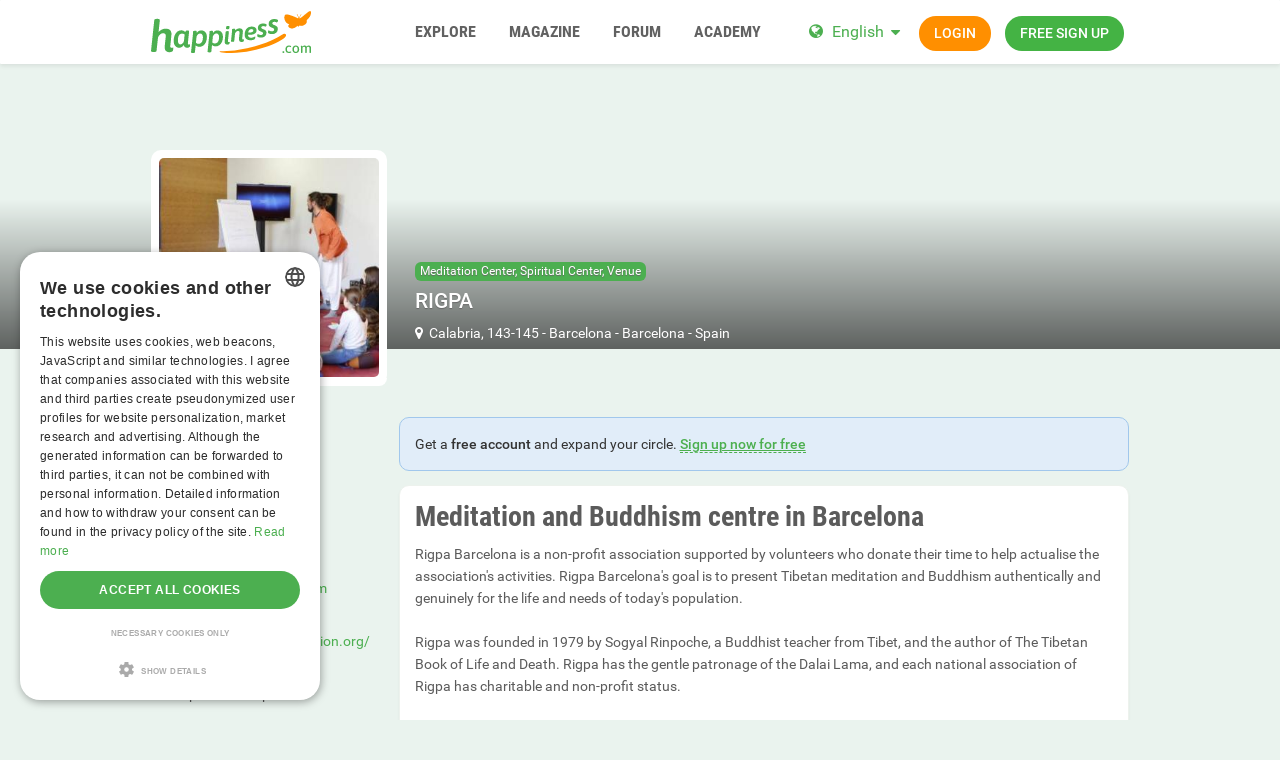

--- FILE ---
content_type: text/html; charset=utf-8
request_url: https://www.happiness.com/spain/barcelona/barcelona/locations/place/meditation-center/rigpa/89/
body_size: 16188
content:
<!DOCTYPE html>
<html lang="en">
<head>
  <meta http-equiv="X-Ua-Compatible" content="IE=Edge" />
<meta http-equiv="Content-Type" content="text/html; charset=utf-8" />
  <meta name="description" content="Rigpa Barcelona is a non-profit association supported by volunteers who donate their time to help actualise the association&#039;s activities. Rigpa Barcelona&#039;s goal is to present Tibetan meditation and Buddhism authentically and genuinely for the life and needs of today&#039;s population.

Rigpa was founded in 1979 by Sogyal Rinpoche, a Buddhist teacher from Tibet, and the author of The Tibetan Book of Life and Death. Rigpa has the gentle patronage of the Dalai Lama, and each national association of Rigpa has charitable and non-profit status.

Rigpa Barcelona courses and programmes share simple meditation techniques and methods for compassion training, developed over centuries, that still helps to face the challenges of everyday life. For those wishing to deepen the study and practice of Buddhism, Rigpa Barcelona offers study programmes that included courses in the Vajrayana Buddhist tradition of Tibet, a traditional study school, and short and long practice retreats.

One of Rigpa Barcelona&#039;s unique features is that it regularly receives teachers from all Tibetan Buddhist traditions who teach empowerment, and Buddhist teachers from other lineages and spiritual traditions.

At the Rigpa meditation and Buddhism centre in Barcelona, one can find the following courses:

Monday - Meditation 19:30 to 21:00
This is an open course instructed by Fernanda Bolivar and Jordi Fontrodona

Tuesday - Introduction to Buddhist wisdom 19:30 to 21:00
Instructor: Alfonso Schwartz

From September, Rigpa Barcelona offers a new course in the Essence of Meditation to familiarise oneself and progressively deepen the practice of meditation. The course aims to allow meditation to show us that it&#039;s possible to stop the speed and stress of daily life, and return to the present moment and regain contact with ourselves. The cost will be €30, and sessions take place every Monday from 19:30 to 21:00, from September 9. To book your place, please call or email Rigpa directly." />
<meta name="robots" content="index, follow" />
<meta name="language" content="en" />
  <meta name="viewport" content="width=device-width,user-scalable=no,initial-scale=1.0" />
    <title>RIGPA 💚 happiness.com</title>
        <meta name="token" content="af0c8dce14cfc2f955368cf7869e3f8f" />
  
    

    <script type="application/ld+json">
    [{
      "@context": "http://schema.org",
      "@type": "WebSite",
      "name": "Happiness.com",
      "url": "https://www.happiness.com/"
    },{
      "@context": "http://schema.org",
      "@type": "Organization",
      "url": "https://www.happiness.com/",
      "logo": "https://www.happiness.com/images/logo/main.en.svg"
    }]
    </script>
      <link rel="shortcut icon" href="/images/logo/favicon.en.ico">
  <link rel="apple-touch-icon" sizes="76x76" href="/images/logo/touch-icon-ipad.en.png">
  <link rel="apple-touch-icon" sizes="152x152" href="/images/logo/touch-icon-ipad-retina.en.png">
  <link rel="apple-touch-icon" sizes="57x57" href="/images/logo/touch-icon-iphone.en.png">
  <link rel="apple-touch-icon" sizes="120x120" href="/images/logo/touch-icon-iphone-retina.en.png">
  <link rel="manifest" href="/manifest.en.json">
  <meta name="apple-mobile-web-app-capable" content="yes">
  <meta name="apple-mobile-web-app-status-bar-style" content="default">
  <meta name="mobile-web-app-capable" content="yes">
  <meta name="apple-mobile-web-app-title" content="Happiness.com">
  <meta name="application-name" content="Happiness.com">
      <meta name="theme-color" content="#ffffff">                      <!-- APP -->
<!--   Start SmartBanner configuration for android-->
  <meta name="smartbanner:title" content="Happy - The happiness.com App">
  <meta name="smartbanner:author" content="Community to share happiness">
  <meta name="smartbanner:price" content="Free">
  <meta name="smartbanner:price-suffix-google" content=" ">
<meta name="smartbanner:price-suffix-apple" content=" ">
<meta name="smartbanner:icon-apple" content="https://img-a.happiness.com/asset/app_ico-app@2x.png">
  <meta name="smartbanner:icon-google" content="https://img-a.happiness.com/asset/app_ico-app@2x.png">
  <meta name="smartbanner:button" content="Show">
  <meta name="smartbanner:button-url-apple" content="https://app.adjust.com/rq2khd6">
<meta name="smartbanner:button-url-google" content="https://app.adjust.com/rq2khd6">
  <meta name="smartbanner:enabled-platforms" content="android,ios">
  <!-- End SmartBanner configuration -->    <meta name="smartbanner:disable-positioning" content="true">
    <style>
      .smartbanner--android,
      .smartbanner--ios {
        position: fixed !important;
        z-index: 1000;
        bottom: 0 !important;
        top: auto !important;
      }
    </style>
    
    <link rel="alternate" hreflang="de" href="https://de.happiness.com/spain/barcelona/barcelona/locations/place/meditationzentrum/rigpa/89/" />
<link rel="alternate" hreflang="en" href="https://www.happiness.com/spain/barcelona/barcelona/locations/place/meditation-center/rigpa/89/" />
    <link rel="canonical" href="/spain/barcelona/barcelona/locations/place/meditation-center/rigpa/89/" />
  <script type="application/ld+json">
  {"@context":"http:\/\/schema.org","@type":"EntertainmentBusiness","@id":"7334728","name":"RIGPA","url":"https:\/\/www.happiness.com\/spain\/barcelona\/barcelona\/locations\/place\/meditation-center\/rigpa\/89\/","image":"https:\/\/img-z.happiness.com\/XphAMn8m_kHnoB6JqW0YuA==,1772323200\/fsk16\/9\/A\/4\/89-9A4578DB004FCD8C842E2E1832983D06_300_sq.jpg","telephone":"+ 34 653 362 904","address":{"@type":"PostalAddress","streetAddress":"Calabria, 143-145","addressLocality":"Barcelona","addressRegion":"ES","postalCode":"08015"}}</script>
        <link rel="preload" href="https://img-z.happiness.com/XphAMn8m_kHnoB6JqW0YuA==,1772323200/fsk16/9/A/4/89-9A4578DB004FCD8C842E2E1832983D06_300_sq.jpg" as="image">
          
<link rel="stylesheet" type="text/css" media="all" data-type="main" crossorigin="anonymous" referrerpolicy="no-referrer" href="https://cdn.jsdelivr.net/npm/smartbanner.js@1.16.0/dist/smartbanner.min.css" />
<link rel="stylesheet" type="text/css" media="all" data-type="main" href="/sfCombine/css/4ea025155de29fa855dc1eb649e8f13e/pjax/0/mq/1.css" />
<link rel="stylesheet" type="text/css" media="all" data-type="page" href="/sfCombine/css/519fcd7c15f377fe28d758d87847546b/pjax/0/mq/1.css" />
            
  <script type="text/javascript" charset="UTF-8" src="https://cdn.cookie-script.com//s/dffa47b5d0bd7e744d6fc8772a4fd2b0.js"></script>  <script src="https://www.googleoptimize.com/optimize.js?id=OPT-PZX2T78"></script>

<!-- Global site tag (gtag.js) - Google Ads: 769105356 -->
<script async src="https://www.googletagmanager.com/gtag/js?id=AG-SEL0J3WJSF"></script>
<script>
  window.dataLayer = window.dataLayer || [];
  function gtag(){dataLayer.push(arguments);}
  gtag('js', new Date());

  gtag('config', 'G-SEL0J3WJSF');
</script>

<script async src="https://pagead2.googlesyndication.com/pagead/js/adsbygoogle.js?client=ca-pub-1502407159648821" crossorigin="anonymous"></script>

<!-- Facebook Pixel Code -->
<script>
  !function(f,b,e,v,n,t,s)
  {if(f.fbq)return;n=f.fbq=function(){n.callMethod?
  n.callMethod.apply(n,arguments):n.queue.push(arguments)};
  if(!f._fbq)f._fbq=n;n.push=n;n.loaded=!0;n.version='2.0';
  n.queue=[];t=b.createElement(e);t.async=!0;
  t.src=v;s=b.getElementsByTagName(e)[0];
  s.parentNode.insertBefore(t,s)}(window, document,'script',
  'https://connect.facebook.net/en_US/fbevents.js');
  fbq('init', '1962163667218401');
  fbq('track', 'PageView');
</script>
<noscript><img height="1" width="1" style="display:none"
  src="https://www.facebook.com/tr?id=1962163667218401&ev=PageView&noscript=1"
/></noscript>
<!-- End Facebook Pixel Code -->


  
<script>
    window.dataLayer = window.dataLayer || [];
    function gtag(){dataLayer.push(arguments);}
    gtag('js', new Date());
    gtag('set', {'location': location.href});
      gtag('config', 'G-SEL0J3WJSF', {'groups': 'account'});

    (function(a,b,c){
    c=b?('pending'!=b.state&&(b.end-b.start)):(a=a&&a.timing)?(a.responseEnd-a.domainLookupStart):0;
    c&& gtag('event', 'timing_complete', {
        'name' : 'load',
        'value' : c,
        'event_category' : 'dcl',
        'send_to': 'account'
    });
    }(window.performance,window.ajaxify));
    gtag('event', 'page_view', {"send_to":"account"})
    </script>  


</head>
<body class="n-authed n-owner">
<div id="page-top"></div>

<!--df-page-->
<div id="df-page">

  <div class="df-header df-header-guest">
  <div class="df-container">
    <div class="df-header-brand">
  <a href="/" title="Happiness.com">
    <span class="df-title">Happiness.com</span>
  </a>
</div>
    <div class="df-mobile-menu-logout">
    <div>
        <button type="button" class="close">
          <i aria-label="Close" class="fa fa-close"></i>        </button>
        <ul class="df-header-nav hidden-xs hidden-ss hidden-sm">
          <li class="df-nav-search">
            <a href="#" title="Explore" aria-haspopup="true" aria-expanded="false">
              <i aria-hidden="true" class="df-icon fa fa-search"></i>              <span class="df-title df-title-full">Explore</span>
              <span class="df-title df-title-abbr">Explore</span>
            </a>
            <ul class="df-header-sub">
              <li>
                <form method="get" action="https://www.happiness.com/globalSearch/redirect/" autocomplete="off">
                  <i aria-hidden="true" class="df-icon fa fa-search" style="cursor: pointer;" onclick=";$(this.parentNode).submit();"></i>
                  <input type="search" name="keyword" placeholder="Users, events, classifieds..." maxlength="20" required />
                  <input type="hidden" name="type" id="type" value="3" />                </form>
              </li>
              <li><a href="/events/">Events</a></li>
              <li><a href="https://www.happiness.com/locations/">Places</a></li>
              <li><a href="https://www.happiness.com/interests/">Interests</a></li>
            </ul>
          </li>

          <li>
            <a href="/magazine/" title="Magazine" aria-haspopup="true" aria-expanded="false">
              <i aria-hidden="true" class="df-icon fa fa-group"></i>              <span class="df-title df-title-full">Magazine</span>
              <span class="df-title df-title-abbr">Magazine</span>
            </a>
          </li>

          <li>
            <a href="/forum/" title="Forum" aria-haspopup="true" aria-expanded="false">
              <i aria-hidden="true" class="df-icon fa fa-group"></i>              <span class="df-title df-title-full">Forum</span>
              <span class="df-title df-title-abbr">Forum</span>
            </a>
          </li>

          <li class="df-nav-shop hidden-xs">
            <a href="https://www.happiness.com/academy/" title="ACADEMY" aria-haspopup="true" aria-expanded="false">
              <i aria-hidden="true" class="df-icon fa fa-group"></i>              <span class="df-title df-title-full">ACADEMY</span>
              <span class="df-title df-title-abbr">ACADEMY</span>
            </a>
          </li>
        </ul>
        <div class="df-header-actions">
                        <div class="df-header-switch-lang">
                <div class="df-com-dropdown collapsed"><input type="hidden" value="en" /><span class="content&quot; aria-haspopup=&quot;true&quot; aria-expanded=&quot;false"><a href="https://www.happiness.com/">EN</a></span><i aria-hidden="true" class="fa fa-caret"></i><dl class="collapse"><dd data-value="en" class="selected"><a href="https://www.happiness.com/">EN</a></dd><dd data-value="de"><a href="https://de.happiness.com/">DE</a></dd></dl></div>              </div>
              <div class="hidden-xs hidden-ss hidden-sm">
                <i aria-hidden="true" class="fa fa-globe"></i>                <div class="df-com-dropdown collapsed"><input type="hidden" value="en" /><span class="content&quot; aria-haspopup=&quot;true&quot; aria-expanded=&quot;false"><a href="https://www.happiness.com/">English</a></span><i aria-hidden="true" class="fa fa-caret"></i><dl class="collapse"><dd data-value="en" class="selected"><a href="https://www.happiness.com/">English</a></dd><dd data-value="de"><a href="https://de.happiness.com/">Deutsch</a></dd></dl></div>              </div>
                      <a class="btn btn-register btn-secondary" href="#modal-signin" data-jobs="modal" data-tab="tab-signin">
              Login            </a>
            <a class="btn btn-register btn-success" href="#modal-signup" data-jobs="modal" data-tab="tab-signup">
              Free sign up            </a>
        </div>
    </div>
    <a class="hidden-sm hidden-md hidden-lg df-mobile-menu-logout-icon" href="#"><i aria-hidden="true" class="fa fa-bars"></i></a></div>
  </div>
</div>

<div class="modal fade" id="modal-signin" data-ga="popup-signin">
  <div class="modal-dialog" role="dialog">
    <div class="modal-content">
      <div class="modal-header">
        <h4 class="modal-title">Log in</h4>
        <button type="button" class="close" data-dismiss="modal">
          <i aria-label="Close" class="fa fa-close"></i>        </button>
      </div>
      <div class="modal-body pane-signin">
        <form action="https://www.happiness.com/login_prod.php" method="post" class="form-horizontal no-ajaxy" data-jobs="validate native">
  <p style="font-size: 0.8em;font-weight: 200;">Enter your username/email and password to login.</p>

  <input type="hidden" name="action" value="login" />

    <div class="form-group">
    <label class="sr-only" for="signin-nickname_936">Username</label>
    <div class="input-group">
      <div class="input-group-addon"><i aria-hidden="true" class="fa fa-fw fa-user"></i></div>
      <input type="text" name="nickname" id="signin-nickname_936" value="" class="form-control" placeholder="Username" data-validate="required" maxlength="50" />    </div>
  </div>

    <div class="form-group">
    <label class="sr-only" for="signin-password_936">Password</label>
    <div class="input-group">
      <div class="input-group-addon"><i aria-hidden="true" class="fa fa-fw fa-lock"></i></div>
      <input type="password" name="password" id="signin-password_936" value="" class="form-control" placeholder="Password" data-validate="required" maxlength="25" />    </div>
  </div>

  <div class="form-group">
    <button type="submit" class="btn btn-primary btn-block">Login</button>
  </div>

  <div class="form-group clearfix" style="margin-top: -7px;margin-bottom: 10px;">
    <div class="col-xs-6">
      <label class="checkbox-inline">
        <input type="checkbox" name="remember_me" value="1" /><i aria-hidden="true" class="fa fa-check-state"></i>Stay logged in      </label>
    </div>
    <div class="col-xs-6">
      <label class="checkbox-inline" title="(Only CORE member)">
        <input type="checkbox" name="invisibility" value="1" /><i aria-hidden="true" class="fa fa-check-state"></i>Invisible      </label>
    </div>
  </div>

  <div class="text-center forget-password">
    <a href="https://www.happiness.com/forgot_password/">I forgot my username/password.</a>  </div>
</form>

<form action="#" class="facebook-login-container">
  <div class="line-separator">
    <span class="left"></span>
    <span class="middle">OR</span>
    <span class="right"></span>
  </div>

  <div class="box-gdpr" style="display: none;">
  <div class="form-group">
    <div class="checkbox">
      <label>
        <input type="checkbox" name="status" value="0" data-jobs="validate" data-validate="required" /><i aria-hidden="true" class="fa fa-check-state"></i>        <span class="gdpr-text">I have read the <a href="https://www.happiness.com/conditions/popup/true/" target="_blank">terms & conditions</a> and agree to them.</span>
        <span class="gdpr-text is-pair-text">We have read the <a href="https://www.happiness.com/conditions/popup/true/" target="_blank"> privacy policy </a>. We agree to the processing of our data in accordance with the privacy policy. This also applies to any and all sensitive information. Furthermore, we agree to the processing in a country outside the European Economic Area ("EEA") in accordance with the Privacy Policy.</span>
      </label>
    </div>
  </div>
  <div class="form-group">
    <div class="checkbox">
      <label>
        <input type="checkbox" name="status2" value="0" data-jobs="validate" data-validate="required" /><i aria-hidden="true" class="fa fa-check-state"></i>        <span class="gdpr-text">I've read the <a href="https://www.happiness.com/policy/popup/true/"  target="_blank">privacy policy</a> and explicitly consent to the processing of my data as outlined therein. I'm aware of and explicitly consent that sensitive data under Art. 9 GDPR will be processed and that the processing will take place in a country outside the European Economic Area ('EEA').</span>
        <span class="gdpr-text is-pair-text">We have read the<a href="https://www.happiness.com/policy/popup/true/" target="_blank"> Terms & Conditions </a>and agree to them. In particular to the section where it is stated that the owner of each email address authorizes us to send them emails. </span>
      </label>
    </div>
  </div>
</div>




  <div class="text-center">
    <button type="button" class="btn btn-fb btn-lg sdk-not-loaded btn-lg btn-block" data-facebook-loading-text="Loading Facebook…"><i aria-hidden="true" class="fa fa-facebook-square"></i> <span class="text">Login with Facebook</span></button>  </div>

  </form>

      </div>
    </div>
  </div>
</div>

<div class="modal fade" id="modal-signup" data-ga="popup-signup">
  <div class="modal-dialog" role="dialog">
    <div class="modal-content">
      <div class="modal-header">
        <h4 class="modal-title">Free registration</h4>
        <button type="button" class="close" data-dismiss="modal">
          <i aria-label="Close" class="fa fa-close"></i>        </button>
      </div>
      <div class="modal-body pane-signup" id="panel-signup">
        <form action="https://www.happiness.com/signupstep1" method="post" class="form-horizontal no-ajaxy" data-jobs="validate ajax fill" data-ajax-expect="html" data-fill="@ < .pane-signup">
  
  <p style="font-size: 0.8em;font-weight: 200;">Sign up is free of charge, non-binding, and doesn't commit you to anything.</p>

    <div class="form-group input-group has-feedback">
    <label class="sr-only" for="signup-email_487">Email</label>
    <div class="input-group-addon"><i aria-hidden="true" class="fa fa-fw fa-envelope"></i></div>
    <input type="email" name="regEmail" id="signup-email_487" value="" placeholder="Email" class="form-control" autocomplete="off" maxlength="50" data-jobs="validate" data-validate="required email" data-validate-prompter="~.rule-hint" data-rule-email="https://www.happiness.com/registration/ajaxCheckEmail/" data-hint="That email address is invalid. Please enter another email address." />    <div class="rule-hint"></div>
  </div>
    <div class="form-group input-group has-feedback">
    <label class="sr-only" for="signup-password_487">Password</label>
    <div class="input-group-addon"><i aria-hidden="true" class="fa fa-fw fa-lock"></i></div>
    <input type="password" name="regPassword1" id="signup-password_487" value="" placeholder="Password" class="form-control" autocomplete="off" minlength="6" maxlength="25" data-jobs="validate" data-validate="min-length max-length ajax" data-validate-prompter="~.rule-hint" data-rule-ajax="https://www.happiness.com/registration/ajaxCheckPassword/" data-hint-min-length="The password must be at least 6 characters long" data-hint-max-length="The password is too long." data-hint="The entered password is incorrect." />    <div class="rule-hint"></div>
  </div>

    <div class="form-group has-feedback">
    <label class="sr-only" for="signup-gender_487">Gender</label>
    <select name="regGender" id="signup-gender_487" class="form-control" data-jobs="validate" data-validate="required" data-validate-prompter="~.rule-hint" data-hint="Please check your information"><option value="" selected="selected">I am...</option>
<option value="m">male</option>
<option value="w">female</option>
<option value="other">non-binary</option>
<option value="irrelevant">n/a</option>
</select>    <div class="rule-hint"></div>
  </div>

  <div class="form-group">
    <button type="submit" class="btn btn-success btn-lg btn-block">
      Join now!    </button>
  </div>

  <div class="box-gdpr" style="display: none;">
  <div class="form-group">
    <div class="checkbox">
      <label>
        <input type="checkbox" name="status" value="1" data-jobs="validate" data-validate="required" /><i aria-hidden="true" class="fa fa-check-state"></i>        <span class="gdpr-text">I have read the <a href="https://www.happiness.com/conditions/popup/true/" target="_blank">terms & conditions</a> and agree to them.</span>
        <span class="gdpr-text is-pair-text">We have read the <a href="https://www.happiness.com/conditions/popup/true/" target="_blank"> privacy policy </a>. We agree to the processing of our data in accordance with the privacy policy. This also applies to any and all sensitive information. Furthermore, we agree to the processing in a country outside the European Economic Area ("EEA") in accordance with the Privacy Policy.</span>
      </label>
    </div>
  </div>
  <div class="form-group">
    <div class="checkbox">
      <label>
        <input type="checkbox" name="status2" value="1" data-jobs="validate" data-validate="required" /><i aria-hidden="true" class="fa fa-check-state"></i>        <span class="gdpr-text">I've read the <a href="https://www.happiness.com/policy/popup/true/"  target="_blank">privacy policy</a> and explicitly consent to the processing of my data as outlined therein. I'm aware of and explicitly consent that sensitive data under Art. 9 GDPR will be processed and that the processing will take place in a country outside the European Economic Area ('EEA').</span>
        <span class="gdpr-text is-pair-text">We have read the<a href="https://www.happiness.com/policy/popup/true/" target="_blank"> Terms & Conditions </a>and agree to them. In particular to the section where it is stated that the owner of each email address authorizes us to send them emails. </span>
      </label>
    </div>
  </div>
</div>



  <input type="hidden" id="device_info" name="device_info">
</form>

<form action="#" class="facebook-login-container">
  <div class="line-separator">
    <span class="left"></span>
    <span class="middle">OR</span>
    <span class="right"></span>
  </div>

  <div class="box-gdpr" style="display: none;">
  <div class="form-group">
    <div class="checkbox">
      <label>
        <input type="checkbox" name="status" value="0" data-jobs="validate" data-validate="required" /><i aria-hidden="true" class="fa fa-check-state"></i>        <span class="gdpr-text">I have read the <a href="https://www.happiness.com/conditions/popup/true/" target="_blank">terms & conditions</a> and agree to them.</span>
        <span class="gdpr-text is-pair-text">We have read the <a href="https://www.happiness.com/conditions/popup/true/" target="_blank"> privacy policy </a>. We agree to the processing of our data in accordance with the privacy policy. This also applies to any and all sensitive information. Furthermore, we agree to the processing in a country outside the European Economic Area ("EEA") in accordance with the Privacy Policy.</span>
      </label>
    </div>
  </div>
  <div class="form-group">
    <div class="checkbox">
      <label>
        <input type="checkbox" name="status2" value="0" data-jobs="validate" data-validate="required" /><i aria-hidden="true" class="fa fa-check-state"></i>        <span class="gdpr-text">I've read the <a href="https://www.happiness.com/policy/popup/true/"  target="_blank">privacy policy</a> and explicitly consent to the processing of my data as outlined therein. I'm aware of and explicitly consent that sensitive data under Art. 9 GDPR will be processed and that the processing will take place in a country outside the European Economic Area ('EEA').</span>
        <span class="gdpr-text is-pair-text">We have read the<a href="https://www.happiness.com/policy/popup/true/" target="_blank"> Terms & Conditions </a>and agree to them. In particular to the section where it is stated that the owner of each email address authorizes us to send them emails. </span>
      </label>
    </div>
  </div>
</div>




  <div class="text-center">
    <button type="button" class="btn btn-fb btn-lg sdk-not-loaded btn-lg btn-block" data-facebook-loading-text="Loading Facebook…"><i aria-hidden="true" class="fa fa-facebook-square"></i> <span class="text">Login with Facebook</span></button>  </div>

    <div class="text-center help-block">
    We only use Facebook to confirm your email. No other information will be shared or posted.  </div>
  </form>


      </div>
    </div>
  </div>
</div>


  <div class="df-content container" id="df-content">
    <div class="no-support" id="no-support">
      <noscript>
        <div class="notice notice-warning fade in"><span class="icon"></span><span class="notice-content"><strong>You don't have JavaScript activated.</strong> <br>To be able to use Happiness.com properly, you need to have JavaScript activated in your browser. <strong><a href="https://www.google.com/search?q=jactivate+javascript" rel="nofollow">How doI activate JavaScript?</a></strong></span></div>      </noscript>
    </div>
        
        <div class="profile-head row no-cover-image" id="profile-header" style="display: none">
  
<div class="profile-cover col-xs-12" id="profile-cover">
      <div class="canvas cover-content" data-status="no-cover-image">
      <div class="captain"></div>
      <img src="" />
      <div id="ad-cover" style="display: none; position:absolute; right:0;top:0;">
        <div class="panel-body"></div>
      </div>
    </div>
    </div>

  <div class="profile-brief container " id="profile-brief">
    <div class="brief-preview brief-avatar col-xs-12 col-sm-3">
                                <div class="df-preview df-cms-image" data-mid="" data-source="https://img-z.happiness.com/XphAMn8m_kHnoB6JqW0YuA==,1772323200/fsk16/9/A/4/89-9A4578DB004FCD8C842E2E1832983D06.jpg" data-preview="https://img-z.happiness.com/XphAMn8m_kHnoB6JqW0YuA==,1772323200/fsk16/9/A/4/89-9A4578DB004FCD8C842E2E1832983D06_300_sq.jpg" data-alt="RIGPA" data-direct="1"><div><img alt="RIGPA" src="https://img-z.happiness.com/XphAMn8m_kHnoB6JqW0YuA==,1772323200/fsk16/9/A/4/89-9A4578DB004FCD8C842E2E1832983D06_300_sq.jpg" data-plc="/images/plc/en/cms_null_300.svg" onerror="if(this.getAttribute('src')!=this.getAttribute('data-plc'))this.src=this.getAttribute('data-plc');" /></div></div>        <div class="captain visible-xs-block"></div>
    </div>
    <div class="brief-body col-sm-offset-3 col-sm-6 clearfix">
      <div>
        <p>
          <span class="event-category"><a href="/locations/place/meditation-center/">Meditation Center, Spiritual Center, Venue</a></span>
          <br />
          <strong class="text-danger name fa-lg">RIGPA</strong>
        </p>

                                  
                                                                                
                            
        
                  <p>
            <i aria-label="Places" class="fa fa-map-marker"></i>&nbsp;
            <a href="#profile-brief-map">Calabria, 143-145</a> - <a href="/spain/barcelona/barcelona/">Barcelona</a> - <a href="/spain/barcelona/">Barcelona</a> - <a href="/spain/">Spain</a>          </p>
                      </div>
    </div>
  </div>
</div>



  <div class="brief-btns col-sm-9 pull-right-sm" id="brief-rsvp-btns">
        </div>

<div class="profile-body row">
  <div class="col-sm-3">
  <div class="brief-info hidden-xs hidden-ss no-content"></div>
    <div class="df-sidebar" id="cms-detail">
  <div class="panel-heading clearfix">
    <h2 class="panel-title">Info:</h2>
  </div>
  <div class="panel-body">
          <h4>Created by</h4>
      <p>Candy</p>
    
    
                            
    
        
          <h4>Phone:</h4>
      <p>+ 34 653 362 904</p>
    
          <h4>Email:</h4>
                  <p>
        <a href="/cdn-cgi/l/email-protection#4e282b3c202f202a2f603c27293e2f0e29232f2722602d2123713d3b2c242b2d3a730b203f3b273c272b3d6e2f2c213b3a6e062f3e3e27202b3d3d602d2123"><span class="__cf_email__" data-cfemail="b4d2d1c6dad5dad0d59ac6ddd3c4d5f4d3d9d5ddd89ad7dbd9">[email&#160;protected]</span></a>
      </p>
    
          <h4>Website:</h4>
      <p>
        <a href="https://www.rigpameditacion.org/" target="_blank" rel="nofollow">https://www.rigpameditacion.org/</a>
      </p>
    
    
          <h4>Location:</h4>
      <p>Near public transport</p>
    

    
    
    
      </div>
</div>
            <div class="df-sidebar aside-users"  style="display:none">
        <div class="panel-heading clearfix">
            <h2 class="panel-title">
                Members you might meet here                <span class="n-count">0</span>
                                <span class="pull-right">&nbsp;</span>
                            </h2>
        </div>
        <div id="cms-interested-members">
            <ul class="row">
                            </ul>
        </div>
    </div>

  </div>

  <div class="col-sm-9 pull-right-sm">

                  <div class="notice notice-info fade in"><span class="icon"></span><span class="notice-content">Get a <strong>free account</strong> and expand your circle. <u><strong><a href="/">Sign up now for free</a></strong></u></span></div>    
    
                  <div class="panel" id="cms-description">
  <div class="panel-body">
                <h1>Meditation and Buddhism centre in Barcelona</h1>
        <div class="df-markdown">
      <p>Rigpa Barcelona is a non-profit association supported by volunteers who donate their time to help actualise the association's activities. Rigpa Barcelona's goal is to present Tibetan meditation and Buddhism authentically and genuinely for the life and needs of today's population.<br />
<br />
Rigpa was founded in 1979 by Sogyal Rinpoche, a Buddhist teacher from Tibet, and the author of The Tibetan Book of Life and Death. Rigpa has the gentle patronage of the Dalai Lama, and each national association of Rigpa has charitable and non-profit status.<br />
<br />
Rigpa Barcelona courses and programmes share simple meditation techniques and methods for compassion training, developed over centuries, that still helps to face the challenges of everyday life. For those wishing to deepen the study and practice of Buddhism, Rigpa Barcelona offers study programmes that included courses in the Vajrayana Buddhist tradition of Tibet, a traditional study school, and short and long practice retreats.<br />
<br />
One of Rigpa Barcelona's unique features is that it regularly receives teachers from all Tibetan Buddhist traditions who teach empowerment, and Buddhist teachers from other lineages and spiritual traditions.<br />
<br />
At the Rigpa meditation and Buddhism centre in Barcelona, one can find the following courses:<br />
<br />
Monday - Meditation 19:30 to 21:00<br />
This is an open course instructed by Fernanda Bolivar and Jordi Fontrodona<br />
<br />
Tuesday - Introduction to Buddhist wisdom 19:30 to 21:00<br />
Instructor: Alfonso Schwartz<br />
<br />
From September, Rigpa Barcelona offers a new course in the Essence of Meditation to familiarise oneself and progressively deepen the practice of meditation. The course aims to allow meditation to show us that it's possible to stop the speed and stress of daily life, and return to the present moment and regain contact with ourselves. The cost will be €30, and sessions take place every Monday from 19:30 to 21:00, from September 9. To book your place, please call or email Rigpa directly.</p>    </div>
          </div>
</div>
        <div class="panel" id="cms-gallery" data-url="/locations/place/gallery/89">
  <div class="panel-heading clearfix">
    <h2 class="panel-title">
      Place pics      <span class="n-count"></span>

      <a class="pull-right btn-more" href="#">
        <i aria-label="More" class="fa fa-th-large"></i>      </a>
    </h2>
  </div>
  <div class="panel-body">
      <ul class="row list-objects">
                        <li class="thumbnail col-xs-4 col-ss-3 col-md-2"><div class="df-preview df-image"></div></li>
                </ul>
  </div>
</div>



          <div class="panel" id="profile-brief-map" style="height: 400px;">
    <div id="osm" style="width: 100%; height: 100%; z-index: 0;"></div>
  </div>
  

        <div class="panel" id="panel-guestbook">
      <div class="panel-heading">
        <h2 class="panel-title">Guestbook</h2>
      </div>
      <div class="panel-body">
          <div class="item-comment  n-comment"  id="cms-comment" data-itemType="guestbook_club" data-itemId="89" data-first-amount="5">
    <div class="tnc-comments-list"></div>
    <div class="tnc-comments-load"></div>
  </div>

      </div>
    </div>
        
  </div>

  <div class="col-sm-3" style="clear:left">
    <div class="df-sidebar">
  <div class="panel-heading">
    <h2 class="panel-title">Meditation Center, Spiritual Center, Venue in the area</h2>
  </div>
  <div class="panel-body">
    <ul class="profile_li event_li">
                              <li class="event-li-item">
  <p>
    <strong>
      <a class="link" href="/spain/barcelona/barcelona/locations/place/meditation-center/gerard-arlandes-centre/64/">
        Gerard Arlandes Centre      </a>
          </strong>
  </p>

  <div class="df-markdown">
    The Gerard Arlandes Centre is a Taoist centre born in Barcelona in 2011. It is a place for &quot;&quot;joyful recollection, optimistic reunion and gathering ...  </div>
</li>
                                              <li class="event-li-item">
  <p>
    <strong>
      <a class="link" href="/spain/barcelona/barcelona/locations/place/meditation-center/dojo-zen-barcelona-kannon/63/">
        Dojo Zen Barcelona Kannon      </a>
          </strong>
  </p>

  <div class="df-markdown">
    The Dojo Zen Barcelona Kannon is a Buddhist Zen meditation centre devoted exclusively to the practice of Zen, based on a regular practice of sittin...  </div>
</li>
                              <li class="event-li-item">
  <p>
    <strong>
      <a class="link" href="/spain/barcelona/barcelona/locations/place/meditation-center/kadampa-meditation-centre-barcelona/65/">
        Kadampa Meditation Centre Barcelona      </a>
          </strong>
  </p>

  <div class="df-markdown">
    The Kadampa Meditation Centre in Barcelona is a non-profit association created to bring inner peace to the busy and sometimes frantic life the mode...  </div>
</li>
                              <li class="event-li-item">
  <p>
    <strong>
      <a class="link" href="/spain/barcelona/barcelona/locations/place/meditation-center/hestia/91/">
        Hestia      </a>
          </strong>
  </p>

  <div class="df-markdown">
    The Hestía International Psychotherapy Centre is a benchmark in Barcelona for its intercultural and innovative nature. Barcelona-based psychologist...  </div>
</li>
                              <li class="event-li-item">
  <p>
    <strong>
      <a class="link" href="/spain/barcelona/barcelona/locations/place/meditation-center/shambhala-meditation-centre-barcelona/53/">
        Shambhala Meditation Centre Barcelona      </a>
          </strong>
  </p>

  <div class="df-markdown">
    The Shambhala meditation centre's vision is to create an enlightened society by offering authentic meditation practices and teachings for those int...  </div>
</li>
          </ul>
      </div>
</div>
<div class="df-sidebar">
  <div class="panel-body">
        <a class="pull-right" href="/spain/barcelona/locations/place/meditation-center/">Meditation Center, Spiritual Center, Venue in Barcelona</a>  </div>
</div>

      </div>
</div>

<ol class="breadcrumb"><li><a href="/"><span><i aria-label="Happiness.com" class="fa fa-fw fa-home"></i>Happiness.com</span></a></li><li><a href="/spain/"><span>Spain</span></a></li><li><a href="/spain/barcelona/"><span>Barcelona</span></a></li><li><a href="/spain/barcelona/barcelona/"><span>Barcelona</span></a></li><li><a href="/spain/barcelona/barcelona/locations/"><span>Places</span></a></li><li><a href="/spain/barcelona/barcelona/locations/place/"><span>Indoor</span></a></li><li><a href="/spain/barcelona/barcelona/locations/place/meditation+center%2c+spiritual+center%2c+venue/"><span>Meditation Center, Spiritual Center, Venue</span></a></li><li><span>RIGPA</span></li></ol>  


  </div>

  <div class="orbit-mobile-bottom" id="ad-bottom-fixed"></div>

  <!--df-footer-->
<div class="df-footer" id="df-footer">
                          <div class="df-container"> <dl> <dt>happiness.com</dt> <dd> <ul> <li><a href="/supportCenter" target="_blank">Help & Support</a></li> <li><a href="https://www.happiness.com/en/forum/">Forum</a> & <a href="//www.happiness.com/en/magazine"/ >Magazine</a></li> <li><a href="/conditions/popup/true/">Terms of Use</a></li>
<li><a href="/imprint-happiness">Legal Notice</a></li>
<li><a href="/privacy-guideline/">Privacy Policy</a> </li>
 <li><a href="/forgot_password/">I forgot my password</a></li> <li><a href="https://www.happiness.com/press/#about-me">About us</a> & <a href="/vision">Our Vision</a></li> <li><a href="/webmaster/">Collaborations</a></li></ul> </dd> </dl><dl><dt><a href="/">Happiness Topics</a></dt><dd><ul>
<li><a href="https://www.happiness.com/friendship/">Friendship</a></li>
<li><a href="https://www.happiness.com/resilience/">Resilience</a></li>
<li><a href="https://www.happiness.com/compassion/">Compassion</a> & <a href="https://www.happiness.com/empathy/">Empathy</a></li>
<li><a href="https://www.happiness.com/depression/">Depression</a> & <a href="https://www.happiness.com/anxiety">Anxiety</a></li>
<li><a href="https://www.happiness.com/interests/mental-health-and-psychology/">Mental Health & Psychology</a></li>
<li><a href="https://www.happiness.com/mindfulness/">Mindfulness</a></li>
<li><a href="https://www.happiness.com/sustainability/">Sustainability</a></li>
<li><a href="https://www.happiness.com/coaching/">Coaching</a></li>
</dd></ul></dl> 
<dl> <dt>Follow happiness.com on:</dt> <dd> <a class="df-icon fa fa-facebook" href="https://www.facebook.com/happinesscom" rel = “nofollow”><span class="sr-only">Facebook</span></a>  <a class="df-icon fa fa-instagram" href="https://www.instagram.com/happinesscampus/" rel=“nofollow”><span class="sr-only">Instagram</a>  <a class="df-icon fa fa-youtube" href="https://www.youtube.com/channel/UCsXiw7iBe_stX6iKsd3hx8w" ><span class="sr-only">YouTube</a> <a class="df-icon fa fa-twitter" href="https://twitter.com/happinesscampus" rel=“nofollow”><span class="sr-only">Twitter</a> <a class="df-icon fa fa-linkedin" href="https://www.linkedin.com/company/happiness-com/" rel=“nofollow”><span class="sr-only">LinkedIn</a></dd> </dl> </div>              <div class="landing-copyright">
      <div class="container">
                &#169; 2015 - <span title="">2026</span>        happiness.com        - the fine art of being - learn · practice · share              </div>
    </div>
  </div>
<!--/df-footer-->

<noscript>
  <img src="/noscript/pixel/" border="0" width="1" height="1" />
</noscript>

  <a href="#page-top" id="go-to-top" class="btn-icon btn-primary go-to-top" title="To the top">
  <i aria-hidden="true" class="fa fa-angle-up"></i></a>

<!--  <div class="gdpr-cookies-hint">-->
<!--    --><!--    <a href="#" class="btn-close" onclick="jQuery(this).parent().remove();document.cookie='cookies=1';">-->
<!--      --><!--    </a>-->
<!--  </div>-->

  


</div>
<!--/df-page-->

<script data-cfasync="false" src="/cdn-cgi/scripts/5c5dd728/cloudflare-static/email-decode.min.js"></script><script>(function(s,k,i,t){try{if(t!==s.getItem(k)){i=i.map(function(e){return[e,s.getItem(e)]});s.clear();s.setItem(k,t);i.forEach(function(e){e[1]&&s.setItem(e[0],e[1]);});}}catch(_){}}(localStorage,'verify',['ccm_consent'],'acb40ae35cc54ebffd6351f8d53acf90'));</script>
<script data-type="main" type="text/javascript" crossorigin="anonymous" referrerpolicy="no-referrer" src="https://cdn.jsdelivr.net/npm/smartbanner.js@1.16.0/dist/smartbanner.min.js"></script>
<script data-type="main" type="text/javascript" src="/sfCombine/js/a6bc204a3d2c469850e698854e72ec27/pjax/0.js"></script>
  <script>config.load({"emojis":{"count":"\/ajax-api\/set\/messenger\/smiley","recent":"","path":"\/community\/uploads\/emoticons"},"server":{"time":1769454170421},"history":{"disabled":false},"facebook":{"appId":344919122663594,"version":"v3.1","invalid_email":"Sorry, but we couldn't get your email address from Facebook. Either your Facebook account has denied us access or the account settings does not allow it to be shared."},"markdown":{"domains":["poppen.de","fuck.com","popcorn.dating","gays.com","gay.de","fetisch.de","fetish.com","kaufmich.com","happiness.com"]},"recaptcha":{"sitekey":"6LeaTmMUAAAAAAoBvKdroieu1AZQ0VDntUa9FM_x"},"sentry":{"tags":{"website":"happiness","environment":"prod"},"config":{"allowDuplicates":true,"autoBreadcrumbs":false,"release":"2af3df36251afdce8e713e370a77fb974bbb770e"}},"stats":{"url":"\/u_b_stats"}});</script>
<script>config.load({"image":{"genders":{"m":"male","w":"female","f":"female","p":"couple","tv":"female","ts":"female"},"servers":["https:\/\/imgp.happiness.com","https:\/\/imgp.happiness.com","https:\/\/imgp.happiness.com","https:\/\/imgp.happiness.com","https:\/\/imgp.happiness.com","https:\/\/imgp.happiness.com","https:\/\/imgp.happiness.com","https:\/\/imgp.happiness.com","https:\/\/imgp.happiness.com","https:\/\/imgp.happiness.com","https:\/\/imgp.happiness.com","https:\/\/imgp.happiness.com","https:\/\/imgp.happiness.com","https:\/\/imgp.happiness.com","https:\/\/imgp.happiness.com","https:\/\/imgp.happiness.com"]}});</script>
<script>config.load({"i18n":{"T_LIKE_TEAM":"<strong>1 Member<\/strong> said thank you already.","T_LIKE_LIKED_TEAM":"<strong>1 Member<\/strong> said thank you already.","T_LIKES_TEAM":"<strong>#{NUM} Members<\/strong> already said thank you.","T_LIKES_LIKED_TEAM":"<strong>#{NUM} Members<\/strong> already said thank you.","T_LIKES_OTHERS_TEAM":"and #{NUM} more\u2026","H_LIKE_MEMBERS_TEAM":"#{NUM} members who said thank you.","T_ALREADY_LIKE_TEAM":"You already said thanks!","T_TO_LIKE_TEAM":"Thanks!","A_MORE_SUGGEST_USERS":"Show more members","A_UPLOAD_COVER_IMAGE":"Upload","B_MOVE_TO_HIDDEN_GALLERY":"Put this in my private gallery","ARE_YOU_SURE_TO_DELETE_COMMENT":"Are you sure you want to delete that?","T_CONFIRM_DELETE_COMMENT":"Are you sure you'd like to delete the comment? This can't be undone.","T_REPORT_COMMENT_SUCCESS":"Thank you, the profile was reported. We'll get in touch if any questions arise.","T_CONFIRM_REPORT_COMMENT":"Are you sure that you want to report this comment?","T_DELETE_COMMENT_SUCCESS":"The entry was deleted successfully! ","L_VIDEO_FILE":"Video file","L_UPLOAD_VIDEO":"Upload a<br\/>Video now","T_WEBCAM_BUTTONS_SNAP":"Take a photo","T_DROP_OR_CLICK_FILES_TO_UPLOAD":"Drop files here or click to upload. (Every file has a max of 6MB). With click on \"Upload photos\" you'll confirm the upload.","T_MOBILE_VIDEO_RECORD_HELP":"<strong>Please note the following:<\/strong><br> <ul> <li><i class=\"df-icon fa fa-angle-right\"><\/i><span class=\"text\">Click the camera to upload a video.<\/span><\/li> <li><i class=\"df-icon fa fa-angle-right\"><\/i><span class=\"text\">The video must be under 100 MB.<\/span><\/li> <\/ul>","E_WEBCAM_NOT_ACTIVATED":"We couldn't find your webcam! Make sure you allow Happiness.com to use it.","A_UPLOAD_PHOTO":"Upload photo","A_UPLOAD_PHOTO_COMPUTER":"From your phone or computer","A_TAKE_PHOTO":"Take a photo","A_TAKE_PHOTO_WEBCAM":"With your phone or webcam","DF_E_IMAGE_DIMENSIONS_ERROR":"#{file.name}. The image is too small. The minimum size is 800x450 pixel. Please choose another image.","DF_E_UPLOAD_IMAGE_MAX_SIZE_ERROR":"#{file.name}. This image is too big. Please choose an image which isn't not bigger than 6MB","DF_E_UPLOAD_IMAGE_EXTENSION_ERROR":"#{file.name}. Unfortunately we don't support this formal. Please choose a JPG, JEPG or PNG file.","DF_E_HTTP_ERROR":"Upload URL might be wrong or doesn't exist. Please try again.","DF_E_UPLOAD_UN_KNOW_ERROR":"DF_E_UPLOAD_UN_KNOW_ERROR","T_SEND_CMS_INVITE_SUCCESS":"The invitation has been sent.","PERMISSION_FSK18_MEDIA":"<strong>You need to verify your age<\/strong><br> We need to know you're over 18 before showing you this image. The verification is for free for all PLUS members. <br> <strong> <a href=\"\/einstellungen\/membership\/fsk18\"><u>Verify my age now.<\/u><\/a><\/strong>","PERMISSION_FSK18_IDENTITY":"PERMISSION_FSK18_IDENTITY","PERMISSION_PRIVATE_MEDIA":"<strong>This image is in a private photo gallery<\/strong><br> Only certain friends are able to see these photos. <br>To view more photos, you will need to request access from the member. ","PERMISSION_NOT_CHECKED_MEDIA":"<strong>Sorry this image hasn't been checked yet<\/strong><br> You can either wait, or help us check new uploaded images. <strong> <a href=\"\/image-release\"><u>Check unapproved images now!<\/u><\/a><\/strong>","PERMISSION_NOT_VISIBLE_FOR_NORMAL":"To view and enjoy all content on happiness.com, you'll need a PLUS membership.<strong> <a href=\"\/mitgliedschaft\/id\/0\/videos\"><u>Upgrade now!<\/u><\/a><\/strong>","PERMISSION_NOT_VISIBLE_FOR_GUEST":"<strong>Only members can see this image<\/strong><br> You have to be signed int to see it.<br> If you\u2019re already a member just <strong> <a href=\"\/login\"><u>login<\/u><\/a><\/strong> or <strong> <a href=\"\/\"><u>create an account for free<\/u><\/a><\/strong>.","M_COPY_TO_CLIPBOARD_PASS":"The text was saved in the clipboard.","M_COPY_TO_CLIPBOARD_FAIL":"Ops, the text couldn't be saved in the clipboard. You can use \"Command\"+\"C\" to copy it to the clipboard yourself.","E_WEBSOCKET_NOT_SUPPORTED":"Oh no, your system doesn't support the new chat. Please upgrade your phone or try to use another browser."}});</script>
<script type="text/javascript" src="/sfCombine/amd/b219b75898064b386dab09ffec175b2c/pjax/0.js"></script>

<script>require(['app/commons.normal']);</script>
<script>
      document.addEventListener('smartbanner.exit', function(event) {
        jQuery.post('/ajax-api/settings/smartbanner/hide');
      });
    </script>
<script>require(['app/view/guest-gdpr']);</script>
<script>require(['app/view/facebook']);</script>
<script>
  require(['lib/jQuery', 'app/view/job/notice', 'app/view/cms/map-edit'], function(jQuery, notice, Map){
      var $form = jQuery('#panel-signup > form');
      $form.first().on('submit', function(){
        $form.find('#device_info').val(JSON.stringify(Intl.DateTimeFormat().resolvedOptions()));
        gtag("event", "signup_first_step");
      });
  });
</script>
<script>
    // require(['lib/jQuery'], function(jQuery) {
    //     var $profileHeader = jQuery('.profile-head');
    //     var screenWidth = parseInt($profileHeader.css('width'));
    //
    //     if (!$profileHeader.hasClass('no-cover-image')) {
    //
    //         function onResize(width, ratio){
    //             var isMaxHeight = (width * ratio > 300);
    //             var targetHeight = isMaxHeight ? 300 : width * ratio;
    //             $profileHeader.css('height', targetHeight + 'px');
    //         }
    //
    //         jQuery(window).on('resize', function(){
    //             screenWidth = parseInt($profileHeader.css('width'));
    //             if (768 < screenWidth) {
    //                 onResize(screenWidth, 2 / 9);
    //             }
    //         }).trigger('resize');
    //     }
    // });
</script>
<script>
  require(['lib/jQuery'], function(jQuery){
    jQuery('#profile-header').on('click', '.df-preview', function(){
      jQuery('#cms-gallery .thumbnail:first .df-preview').click();
    });
  });
</script>
<script>
  require(['hot!app/page/cms-profile-photos']);
</script>
<script>
    require(['lib/jQuery','hot!app/page/map-leaflet'], function(jQuery,leaflet){
        var lat = "41.3816257";
        var lon = "2.1521577";
        leaflet.init(lat, lon, 'osm').then(function(map) {
          var tip = "RIGPA - Meditation Center, Spiritual Center, Venue";
          leaflet.bindTip(lat, lon, tip, map, true);
                      var marker = leaflet.bindTip(
            "41.38483",
            "2.1636",
            "Yoga Studio Barcelona - Yoga Studios",
              map
            );
            marker.on('click', function() {
                window.location.href = '/spain/barcelona/barcelona/locations/place/yoga-studio/yoga-studio-barcelona/66/';
          });
                      var marker = leaflet.bindTip(
            "41.3865115",
            "2.1671656999999",
            "Dojo Zen Barcelona Kannon - Meditation Center, Spiritual Center, Venue",
              map
            );
            marker.on('click', function() {
                window.location.href = '/spain/barcelona/barcelona/locations/place/meditation-center/dojo-zen-barcelona-kannon/63/';
          });
                      var marker = leaflet.bindTip(
            "41.37959",
            "2.16836",
            "The Garage by Veronica Blume - Yoga Studios",
              map
            );
            marker.on('click', function() {
                window.location.href = '/spain/barcelona/barcelona/locations/place/yoga-studio/the-garage-by-veronica-blume/36/';
          });
                      var marker = leaflet.bindTip(
            "41.382021652172",
            "2.1696219230012",
            "Yoga Weeks Barcelona - Yoga Studios",
              map
            );
            marker.on('click', function() {
                window.location.href = '/spain/barcelona/barcelona/locations/place/yoga-studio/yoga-weeks-barcelona/32/';
          });
                      var marker = leaflet.bindTip(
            "41.3873575",
            "2.1678886",
            "GROUNDED YOGA BCN - Yoga Studios",
              map
            );
            marker.on('click', function() {
                window.location.href = '/spain/barcelona/barcelona/locations/place/yoga-studio/grounded-yoga-bcn/28/';
          });
                      var marker = leaflet.bindTip(
            "41.3764555",
            "2.1331998000001",
            "Shri Vivek - Yoga Studios",
              map
            );
            marker.on('click', function() {
                window.location.href = '/spain/barcelona/barcelona/locations/place/yoga-studio/shri-vivek/48/';
          });
                      var marker = leaflet.bindTip(
            "41.3953805",
            "2.1619614",
            "Estudio Yoga Nil Barcelona - Yoga Studios",
              map
            );
            marker.on('click', function() {
                window.location.href = '/spain/barcelona/barcelona/locations/place/yoga-studio/estudio-yoga-nil-barcelona/38/';
          });
                      var marker = leaflet.bindTip(
            "41.3942268",
            "2.1647682",
            "Yoga Inbound - Yoga Studios",
              map
            );
            marker.on('click', function() {
                window.location.href = '/spain/barcelona/barcelona/locations/place/yoga-studio/yoga-inbound/49/';
          });
                      var marker = leaflet.bindTip(
            "41.3912526",
            "2.1692729",
            "Bikram Yoga Barcelona - Yoga Studios",
              map
            );
            marker.on('click', function() {
                window.location.href = '/spain/barcelona/barcelona/locations/place/yoga-studio/bikram-yoga-barcelona/55/';
          });
                      var marker = leaflet.bindTip(
            "41.3891265",
            "2.1722394",
            "Mandiram Yoga - Yoga Studios",
              map
            );
            marker.on('click', function() {
                window.location.href = '/spain/barcelona/barcelona/locations/place/yoga-studio/mandiram-yoga/12/';
          });
                });
  });
</script>
<script>
  // load application
  require(['lib/jQuery','app/comments/main.comments'], function(jQuery,comments){
    comments.init('#cms-comment',{
      "editorPrepend":true,
      "isCantComment": true,
      "editorLink": "<a href=\"#modal-signup\" data-jobs=\"modal\">Create an account for free!<\/a>"    });
  });
</script>
<script type="application/ld+json">{"@context":"http:\/\/schema.org","@type":"BreadcrumbList","itemListElement":[{"@type":"ListItem","position":1,"item":{"@id":"https:\/\/www.happiness.com\/","name":"Happiness.com","image":null}},{"@type":"ListItem","position":2,"item":{"@id":"https:\/\/www.happiness.com\/spain\/","name":"Spain","image":null}},{"@type":"ListItem","position":3,"item":{"@id":"https:\/\/www.happiness.com\/spain\/barcelona\/","name":"Barcelona","image":null}},{"@type":"ListItem","position":4,"item":{"@id":"https:\/\/www.happiness.com\/spain\/barcelona\/barcelona\/","name":"Barcelona","image":null}},{"@type":"ListItem","position":5,"item":{"@id":"https:\/\/www.happiness.com\/spain\/barcelona\/barcelona\/locations\/","name":"Places","image":null}},{"@type":"ListItem","position":6,"item":{"@id":"https:\/\/www.happiness.com\/spain\/barcelona\/barcelona\/locations\/place\/","name":"Indoor","image":null}},{"@type":"ListItem","position":7,"item":{"@id":"https:\/\/www.happiness.com\/spain\/barcelona\/barcelona\/locations\/place\/meditation+center%2c+spiritual+center%2c+venue\/","name":"Meditation Center, Spiritual Center, Venue","image":null}},{"@type":"ListItem","position":8,"item":{"@id":"https:\/\/www.happiness.com\/spain\/barcelona\/barcelona\/locations\/place\/meditation-center\/rigpa\/89\/","name":"RIGPA","image":null}}]}</script>
<script>
      require(['lib/jQuery'], function(jQuery){
          jQuery.getJSON("/locations/place/rsvp/89", function(json){
              var $wrapper = jQuery('#brief-rsvp-btns');
              $wrapper.html(json.buttons + $wrapper.html());
              // if (json.message){
              //     jQuery('#cms-status').html(json.message);
              // }
          });
      });
  </script>
<script>
  require(['lib/jQuery'], function(jQuery){
    // jQuery('#cms-participants').load("/locations/place/box/att/89");
    jQuery('#cms-interested-members').load("/locations/place/box/inte/89");
  });
</script>
<script>require(['lib/jQuery', 'app/view/guest-banner', 'tnc/core/cookie'], function(jQuery, banner, cookie){
    if(!cookie.get('musers')) {
                      banner.run({"popup_banner":"<div class=\"df-banner-main text-center df-banner-promo-reg\" style=\"color: white; background-color: white; background-image: url('https:\/\/img-b.happiness.com\/asset\/cms_bg-popup-10.jpg');\">\n    <div class=\"df-banner-head\">\n        <h1 class=\"df-banner-title\">\n            Learn, connect, practice and share!\n        <\/h1>\n    <\/div>\n    <div class=\"df-banner-body\">\n        <!-- The following blocks are defined for the specific screen size. -->\n        <!-- You can combine the screen sizes by the \"visible-*\" css class combination. -->\n        <!-- Ex: <div class=\"hidden visible-xs visible-ss\"> -->\n        <!-- Ex: <div class=\"hidden visible-sm visible-md visible-lg\"> -->\n        <div class=\"hidden visible-xs\">\nhappiness.com is a safe and supportive community to share tools, practices and experiences to empower everyone to live happy and fulfilled lives\n        <\/div>\n        <div class=\"hidden visible-ss\">\nhappiness.com is a safe and supportive community to share tools, practices and experiences to empower everyone to live happy and fulfilled lives\n        <\/div>\n        <div class=\"hidden visible-sm\">\nhappiness.com is a safe and supportive community to share tools, practices and experiences to empower everyone to live happy and fulfilled lives\n        <\/div>\n        <div class=\"hidden visible-md\">\nhappiness.com is a safe and supportive community to share tools, practices and experiences to empower everyone to live happy and fulfilled lives\n        <\/div>\n        <div class=\"hidden visible-lg\">\nhappiness.com is a safe and supportive community to share tools, practices and experiences to empower everyone to live happy and fulfilled lives\n        <\/div>\n    <\/div>\n    <div class=\"df-banner-foot\">\n        <div class=\"row\">\n            <div class=\"col-xs-12\">\n                <a class=\"btn btn-secondary btn-register\" data-jobs=\"modal\" href=\"#modal-reg\">\n                    Join now, it\u00b4s free!\n                <\/a>\n            <\/div>\n        <\/div>\n        <div class=\"row\">\n            <div class=\"col-xs-12\">\n                <a href=\"#\" data-jobs=\"dismiss\" style=\"color: white;\">\n                    No, thanks\n                <\/a>\n            <\/div>\n        <\/div>\n    <\/div>\n<\/div>\n","rail_banner":"<div class=\"df-banner-main text-center df-banner-promo-reg\" style=\"color: white; background-color: black; background-image: url('https:\/\/img-a.happiness.com\/asset\/cms_cms_rolloutimg-new.jpg');\">\n    <div class=\"df-banner-head\">\n        <h2 class=\"df-banner-title\">\n            <span style = \"color:#ff7a01;\">More interesting topics:<\/span>\n        <\/h2>\n    <\/div>\n    <div class=\"df-banner-body\">\n        <!-- The following blocks are defined for the specific screen size. -->\n        <!-- You can combine the screen sizes by the \"visible-*\" css class combination. -->\n        <!-- Ex: <div class=\"hidden visible-xs visible-ss\"> -->\n        <!-- Ex: <div class=\"hidden visible-sm visible-md visible-lg\"> -->\n        <div class=\"hidden visible-xs\">\n<ul>\n<li><a href=\"https:\/\/www.happiness.com\/en\/magazine\/personal-growth\/\"><span style=\"color:#2aa432\">Personal Growth<\/span><\/a><\/li>\n<li><a href=\"https:\/\/www.happiness.com\/en\/magazine\/science-psychology\/how-to-stop-overthinking\/\"><span style=\"color:#2aa432\">How to stop overthinking<\/span><\/a><\/li>\n<li><a href=\"https:\/\/www.happiness.com\/en\/forum\/\"><span style=\"color:#2aa432\">Explore the forum<\/span><\/a><\/li>\n<li><a href=\"https:\/\/academy.happiness.com\/courses\/online-mindful-based-stress-reduction\"><span style=\"color:#2aa432\">free MBSR Online course<\/span><\/a><\/li>\n<\/ul>\n        <\/div>\n        <div class=\"hidden visible-ss\">\n<ul>\n<li><a href=\"https:\/\/www.happiness.com\/en\/magazine\/personal-growth\/\"><span style=\"color:#2aa432\">Personal Growth<\/span><\/a><\/li>\n<li><a href=\"https:\/\/www.happiness.com\/en\/magazine\/science-psychology\/how-to-stop-overthinking\/\"><span style=\"color:#2aa432\">How to stop overthinking<\/span><\/a><\/li>\n<li><a href=\"https:\/\/www.happiness.com\/en\/forum\/\"><span style=\"color:#2aa432\">Explore the forum<\/span><\/a><\/li>\n<li><a href=\"https:\/\/academy.happiness.com\/courses\/online-mindful-based-stress-reduction\"><span style=\"color:#2aa432\">free MBSR Online course<\/span><\/a><\/li>\n<\/ul>\n        <\/div>\n        <div class=\"hidden visible-sm\">\n<ul>\n<li><a href=\"https:\/\/www.happiness.com\/en\/magazine\/personal-growth\/\"><span style=\"color:#2aa432\">Personal Growth<\/span><\/a><\/li>\n<li><a href=\"https:\/\/www.happiness.com\/en\/magazine\/science-psychology\/how-to-stop-overthinking\/\"><span style=\"color:#2aa432\">How to stop overthinking<\/span><\/a><\/li>\n<li><a href=\"https:\/\/www.happiness.com\/en\/forum\/\"><span style=\"color:#2aa432\">Explore the forum<\/span><\/a><\/li>\n<li><a href=\"https:\/\/academy.happiness.com\/courses\/online-mindful-based-stress-reduction\"><span style=\"color:#2aa432\">free MBSR Online course<\/span><\/a><\/li>\n<\/ul>\n        <\/div>\n        <div class=\"hidden visible-md\">\n<ul>\n<li><a href=\"https:\/\/www.happiness.com\/en\/magazine\/personal-growth\/\"><span style=\"color:#2aa432\">Personal Growth<\/span><\/a><\/li>\n<li><a href=\"https:\/\/www.happiness.com\/en\/magazine\/science-psychology\/how-to-stop-overthinking\/\"><span style=\"color:#2aa432\">How to stop overthinking<\/span><\/a><\/li>\n<li><a href=\"https:\/\/www.happiness.com\/en\/forum\/\"><span style=\"color:#2aa432\">Explore the forum<\/span><\/a><\/li>\n<li><a href=\"https:\/\/academy.happiness.com\/courses\/online-mindful-based-stress-reduction\"><span style=\"color:#2aa432\">free MBSR Online course<\/span><\/a><\/li>\n<\/ul>\n        <\/div>\n        <div class=\"hidden visible-lg\">\n<ul>\n<li><a href=\"https:\/\/www.happiness.com\/en\/magazine\/personal-growth\/\"><span style=\"color:#2aa432\">Personal Growth<\/span><\/a><\/li>\n<li><a href=\"https:\/\/www.happiness.com\/en\/magazine\/science-psychology\/how-to-stop-overthinking\/\"><span style=\"color:#2aa432\">How to stop overthinking<\/span><\/a><\/li>\n<li><a href=\"https:\/\/www.happiness.com\/en\/forum\/\"><span style=\"color:#2aa432\">Explore the forum<\/span><\/a><\/li>\n<li><a href=\"https:\/\/academy.happiness.com\/courses\/online-mindful-based-stress-reduction\"><span style=\"color:#2aa432\">free MBSR Online course<\/span><\/a><\/li>\n<\/ul>\n        <\/div>\n    <\/div>\n    <div class=\"df-banner-foot\">\n        <div class=\"row\">\n            <div class=\"col-xs-12\">\n                <a class=\"btn btn-secondary btn-register\" data-jobs=\"modal\" href=\"#modal-reg\">\n                    Join now!\n                <\/a>\n            <\/div>\n        <\/div>\n        <div class=\"row\">\n            <div class=\"col-xs-12\">\n                <a href=\"#\" data-jobs=\"dismiss\" style=\"color: white;\">\n                    No, thanks!\n                <\/a>\n            <\/div>\n        <\/div>\n    <\/div>\n<\/div>","delay":100,"scroll":300});
          }
  });</script><script>require([
    'tnc/core/utils'
], function(utils){

    utils.i18n({
        "A_CLOSE":    "Close",
        "A_CANCEL":   "Cancel",
        "A_CONFIRM":  "Confirm",
        "A_COLLAPSE": "Collapse",
        "A_DELETE":   "Delete",
        "A_EDIT":     "Edit",
        "A_OK":       "OK",
        "A_SAVE":     "Save",
        "A_UPLOAD":   "Upload Photos"
    });

});
require([
    'tnc/core/utils'
], function(utils){

    utils.i18n({
        "T_COMMENT":                "· Reply",
        "T_REPLY_COMMENT":          "Reply",
        "T_LOAD_MORE_COMMENT":      "Show other comments",
        "T_LOAD_MORE_SUB_COMMENT":  "reply",
        "T_LOAD_MORE_SUB_COMMENTS": "replies",
        "T_REPORT_COMMENT":         "Report comment",
        "T_DELETE_COMMENT":         "Delete comment",
        "T_SHARE_COMMENT":          "· Share via WhatsApp",
        "T_COMMENT_ADD_PLACEHOLDER": "	Write a comment…",
        "T_COMMENT_EDITOR_INFO_MESSAGE":"Write something… remember, insults and contact information don’t belong here.",
        "A_SEND":                   "Send"
    });

});
require([
    'tnc/core/utils'
], function(utils){

    utils.i18n({
        'T_TEXT_STRONG':     'bold text',
        'T_TEXT_EMPHASIZED': 'emphasized text',
        'T_TEXT_HEADING':    'heading text',
        'T_TEXT_LIST_HERE':  'list text',
        'T_TEXT_QUOTE_HERE': 'quote text'
    });

});
require([
    'tnc/core/utils'
], function(utils){

    utils.i18n({
        "E_INVALID_CSRF_TOKEN": "Wrong username\/password combination.<br>Please pay attention to your password's upper and lower case and check your <strong>caps lock key<strong>!<br>You can request a new password here: <strong><a href=\"\/forgot_password\">Forgot password<\/a><\/strong>",
        "T_YOU_HAVE_COOKIE_DISABLED_IN_YOUR_BROWSER": "<strong>Your Browser doesn\u2019t accept Cookies<\/strong><\/br>\nIn order to access Fuck.com you have to accept cookies. Cookies are required for many internet services. <strong><a href=\"https:\/\/www.google.com\/?gws_rd=ssl#q=how+do+i+enable+cookies+on+my+browser\">How do I activate cookies on my browser?<\/a><\/strong>"
    });

});
require([
    'tnc/core/utils'
], function(utils){

    utils.i18n({
        "I_SITE_NAME": "Happiness.com",
        "L_AGE":       "Age",
        "L_CITY":      "City",
        "L_DETAILS":   "Details",
        "L_TOTAL":     "Total",
        "L_ZIP_CODE":  "Post\/ZIP code",
        "T_OF":        "of",

        "H_ACTIONS":   "Actions",

        "L_GENDER":    "Gender",
        "L_GENDER_M":  "Male",
        "L_GENDER_F":  "Female",
        "L_GENDER_W":  "Female",
        "L_GENDER_P":  "Couple",
        "L_GENDER_TV": "Crossdresser",
        "L_GENDER_TS": "Transgender",
        "L_GENDER_OTHER":        "non-binary",
        "L_GENDER_IRRELEVANT":   "n/a",

        "L_ONLINE_REASON":       "Online reason",
        "L_ONLINE_REASON_ADMIN": "Questions & Support",
        "L_ONLINE_REASON_0":     "Chat",
        "L_ONLINE_REASON_1":     "Learn & practice",
        "L_ONLINE_REASON_2":     "Courses & offers",
        "L_ONLINE_REASON_3":     "Friends & Contacts",
        "L_ONLINE_REASON_4":     "Find Friends",
        "L_SEARCH_FOR":          "Looking for",

        "T_UNREAD_INBOX":  "new message",
        "T_UNREAD_INBOXS": "new messages",
        "T_UNREAD_POKE":     "new smile",
        "T_UNREAD_POKES":    "new smiles",
        "T_UNREAD_VISITOR":  "new profile visitors",
        "T_UNREAD_VISITORS": "new profile visitors"
    });

});
require([
    'tnc/core/utils'
], function(utils){

    utils.i18n({
        "T_LIKE":         "Members",
        "T_LIKES":        " · #{NUM} Members",
        "T_LIKES_OTHERS": " and  #{NUM} more\u2026",
        "T_LIKES_LIKED":  " · #{NUM} Members",
        "T_LIKE_LIKED":   " · 1 member",
        "H_LIKE_MEMBERS": "#{NUM} Members",
        "T_ALREADY_LIKE": "You like this",
        "T_TO_LIKE":      "Like",
        "T_THUMB":        "Like",
        "T_THUMBED":      "You like this"
    });

});
require([
    'tnc/core/utils'
], function(utils){

    utils.i18n({
        "H_DIALOG_ALERT":   "Notification",
        "H_DIALOG_CHOSE":   "Important",
        "H_DIALOG_CONFIRM": "Are you sure?",
        "H_WEBCAM":         "Webcam"
    });

});
require([
    'tnc/core/utils'
], function(utils){

    utils.i18n({
        "T_TIME_REAL":     "#{YEAR}-#{MONTH}-#{DAY} #{HOUR}:#{MINUTE}",
        "T_TIME_PAST_MIN": "Just now",
        "T_TIME_NEXT_MIN": "Just now",
        "T_TIME_PAST_MAX": "It's been a while.",
        "T_TIME_NEXT_MAX": "In the distant future.",
        "T_TIME_PAST":     "#{TIME} ago",
        "T_TIME_NEXT":     "in #{TIME}",
        "T_TIME_P_SECOND": "one minute",
        "T_TIME_S_SECOND": "one minute",
        "T_TIME_P_MINUTE": "#{NUM} minutes",
        "T_TIME_S_MINUTE": "one minute",
        "T_TIME_P_HOUR":   "#{NUM} hours",
        "T_TIME_S_HOUR":   "one hour",
        "T_TIME_P_DAY":    "#{NUM} days",
        "T_TIME_S_DAY":    "one day",
        "T_TIME_P_WEEK":   "#{NUM} weeks",
        "T_TIME_S_WEEK":   "one week",
        "T_TIME_P_MONTH":  "#{NUM} months",
        "T_TIME_S_MONTH":  "one month",
        "T_TIME_P_YEAR":   "#{NUM} years",
        "T_TIME_S_YEAR":   "one year"
    });

});
</script>
</body>
</html>


--- FILE ---
content_type: text/html; charset=utf-8
request_url: https://www.google.com/recaptcha/api2/aframe
body_size: 247
content:
<!DOCTYPE HTML><html><head><meta http-equiv="content-type" content="text/html; charset=UTF-8"></head><body><script nonce="Z4qcfuzuVthCAb38SkitEA">/** Anti-fraud and anti-abuse applications only. See google.com/recaptcha */ try{var clients={'sodar':'https://pagead2.googlesyndication.com/pagead/sodar?'};window.addEventListener("message",function(a){try{if(a.source===window.parent){var b=JSON.parse(a.data);var c=clients[b['id']];if(c){var d=document.createElement('img');d.src=c+b['params']+'&rc='+(localStorage.getItem("rc::a")?sessionStorage.getItem("rc::b"):"");window.document.body.appendChild(d);sessionStorage.setItem("rc::e",parseInt(sessionStorage.getItem("rc::e")||0)+1);localStorage.setItem("rc::h",'1769454186166');}}}catch(b){}});window.parent.postMessage("_grecaptcha_ready", "*");}catch(b){}</script></body></html>

--- FILE ---
content_type: text/css; charset=utf-8
request_url: https://www.happiness.com/sfCombine/css/519fcd7c15f377fe28d758d87847546b/pjax/0/mq/1.css
body_size: 5521
content:
/* /css/src/facebook.css */
.facebook-login-container{overflow:hidden;margin-bottom:0}.facebook-login-container p{font-size:.8em;margin-bottom:0;margin-top:15px}.facebook-login-container>.line-separator{padding-top:1.2em;padding-bottom:1.5em;position:relative}.facebook-login-container>.line-separator>*{position:absolute;display:block}.facebook-login-container>.line-separator .left{width:calc(50% - 2em);border-top:1px solid #4a4a4a}.facebook-login-container>.line-separator .middle{width:4em;text-align:center;left:calc(50% - 2em);top:.4em;font-style:italic}.facebook-login-container>.line-separator .right{width:calc(50% - 2em);border-top:1px solid #4a4a4a;right:0}.btn-fb{color:#fff;background-color:#3b5998;background-image:-webkit-linear-gradient(top,#3b5998 0,#37538d 100%);background-image:-o-linear-gradient(top,#3b5998 0,#37538d 100%);background-image:-webkit-linear-gradient(top,#3b5998 0,#37538d 100%);background-image:-moz-linear-gradient(top,#3b5998 0,#37538d 100%);background-image:linear-gradient(to bottom,#3b5998 0,#37538d 100%);-webkit-filter:progid:DXImageTransform.Microsoft.gradient(startColorstr='#ff3b5998',endColorstr='#ff37538d',GradientType=0);filter:progid:DXImageTransform.Microsoft.gradient(startColorstr='#ff3b5998',endColorstr='#ff37538d',GradientType=0);background-repeat:repeat-x;border-color:#273b65}.btn-fb:focus,.btn-fb:hover{color:#fff;background-image:-webkit-linear-gradient(top,#3f5fa3 0,#4264aa 100%);background-image:-o-linear-gradient(top,#3f5fa3 0,#4264aa 100%);background-image:-webkit-linear-gradient(top,#3f5fa3 0,#4264aa 100%);background-image:-moz-linear-gradient(top,#3f5fa3 0,#4264aa 100%);background-image:linear-gradient(to bottom,#3f5fa3 0,#4264aa 100%);background-repeat:repeat-x;-webkit-filter:progid:DXImageTransform.Microsoft.gradient(startColorstr='#ff3f5fa3',endColorstr='#ff4264aa',GradientType=0);filter:progid:DXImageTransform.Microsoft.gradient(startColorstr='#ff3f5fa3',endColorstr='#ff4264aa',GradientType=0)}.btn-fb.active,.btn-fb:active{background-image:-webkit-linear-gradient(top,#5f7ec1 0,#5778be 100%);background-image:-o-linear-gradient(top,#5f7ec1 0,#5778be 100%);background-image:-webkit-linear-gradient(top,#5f7ec1 0,#5778be 100%);background-image:-moz-linear-gradient(top,#5f7ec1 0,#5778be 100%);background-image:linear-gradient(to bottom,#5f7ec1 0,#5778be 100%);background-repeat:repeat-x;-webkit-filter:progid:DXImageTransform.Microsoft.gradient(startColorstr='#ff5f7ec1',endColorstr='#ff5778be',GradientType=0);filter:progid:DXImageTransform.Microsoft.gradient(startColorstr='#ff5f7ec1',endColorstr='#ff5778be',GradientType=0);border-color:#273b65}.btn-fb.sdk-not-loaded{opacity:.5}
/* /css/src/event.css */
.create-event.first-step{background:url(/images/icons/event_no1.png) no-repeat;background-size:20px}.create-event.second-step{background:url(/images/icons/event_no2.png) no-repeat;background-size:20px}.create-event .step-text{padding-left:30px}.red-asterix:before{content:"*";color:#ff7a01;font-weight:bold}.form_error{color:#cd1f25}.event .control-label{font-weight:bold}.event .form-control{padding:6px}.payment-box>*{margin-bottom:5px}.inline-group{margin-bottom:5px}.inline-group-t{margin-top:10px}.sub-form-group{border:1px dashed #4caf50;padding:10px;margin-bottom:1em}.event .sub-form-group .form-control,.event .sub-form-group.has-error .form-control,.event .sub-form-group.has-success .form-control{border:1px solid #ddd}.event .sub-form-group .has-error .form-control.valid-fail:not(:disabled),.event .sub-form-group .has-success .form-control.valid-fail:not(:disabled){border:1px solid #ea7878}.event .sub-form-group .has-success .form-control.valid-pass:not(:disabled),.event .sub-form-group .has-error .form-control.valid-pass:not(:disabled){border:1px solid #99d554}.sub-form-group.is-for-free>*{display:none}.sub-form-group.is-for-free>.show-for-free{display:block}.sub-form-group.is-for-free>.show-for-free input[name=vip_codeword]{display:none}.event .suggest-results{top:35px}.form-inline.form-inline-xs .form-control{display:inline-block;width:auto;vertical-align:middle}.gg-map{height:300px}.help-block{font-size:13px;margin-bottom:0}.vip_price~.df-badge{position:absolute;top:-.5em;right:.3em}@media (max-width:481px){.vip_price~.df-badge{display:none!important}}.img-upload{padding:8px}.event-images .photo-status.tag-fsk16{display:block;background-color:#319e65;color:#fff;font-weight:bold;padding:5px;margin:5px}.event-images .photo-status.tag-fsk18{display:block;background-color:#ff7a01;color:#fff;font-weight:bold;padding:5px;margin:5px}.event-images .photo-status.tag-check{display:block;background-color:#999;color:#fff;font-weight:bold;padding:5px;margin:5px}.event .btns>.btn{margin:5px}.attendee .attendee-block .attendee-num span{padding:0 10px;border-right:1px dotted #ddd}.attendee .attendee-block .attendee-num span:last-child{border:0 none}.blacklist .sort-title{padding-top:7px;display:none}@media (min-width:480px){.blacklist .sort-title{display:block}}.event-ticket h2{margin:1em 0}.event-ticket table{border-spacing:0}.event-ticket td{vertical-align:top;padding:0}body.in-printing>*{display:none}body.in-printing>.event-ticket{display:block}body.in-printing{background:#fff}.df-content .df-badge.discount-highlight{background:#44b344}.df-content .df-badge.discount-pending{background:orange}.event-price-table{margin-bottom:1em}.event-price-table tr{cursor:pointer}.event-price-table tbody tr td:not(.selected):not(.gender){color:#999}.event-price-table tbody tr:hover td.selected,.event-price-table tbody tr.selected td.selected{color:#fff;background:#4caf50;-webkit-transition:all .3s;-moz-transition:all .3s;transition:all .3s}.event-price-table tbody tr:hover td.gender,.event-price-table tbody tr.selected td.gender{color:#4caf50}.event-joined-price{font-size:1.5em;padding:.1em .5em;display:inline-block;font-weight:500;border-radius:4px}.event-joined .event-joined-price{position:absolute;top:16px;right:15px}.event-action-bar{display:table;border-top:1px solid;border-radius:0 0 2px 2px;width:calc(100% + 30px);margin:5px -15px -16px -15px}.event-action-bar li{display:table-cell;text-align:center;border-right:1px solid}.event-action-bar li:last-child{border-right:0 none}.event-action-bar li>a{width:100%;height:100%;display:block;padding:1em 0}.event-action-bar li>a .fa-check:before{color:inherit}.event-action-bar-submit{padding:15px;display:block}@media (min-width:768px){.profile-body .event-action-bar-submit .table th,.profile-body .event-action-bar-submit .table td{overflow:initial;-o-text-overflow:initial;text-overflow:initial;white-space:initial}}.event-action-bar-submit .col-xs-6 p{font-size:12px}.event-joined-top{font-size:16px}.event-joined-black-warn{font-size:12px}@media (min-width:480px){.event-action-bar-submit .col-xs-6 p{margin:0 25% 11px}}.promotion-badge{background:#ff8f00;position:absolute;top:0;right:0;color:#fff;border-radius:0 4px 0 4px;width:32px;height:30px;line-height:30px;overflow:hidden;z-index:2;text-align:center}.promotion-badge .fa{font-size:18px}.cms-list.mine .promotion-badge{top:auto;bottom:0;border-radius:4px 0 4px 0}.cms-promote.valid-failed p.help-block{color:#ff7a01;display:block}.cms-promote p{display:none;margin-top:0}.promotion-badge-discount{background-color:#ff8f00;position:absolute;top:0;right:0;color:#fff;width:63px;height:30px;line-height:1.5em;z-index:2;border-radius:0 0 0 4px;font-size:18px}.cms-mine .promotion-badge-discount{top:auto;right:0;bottom:0;border-radius:4px 0 0}.cms-list.mine .promotion-badge-discount{top:auto;bottom:0;border-radius:4px 0 0}.promotion-badge-discount .fa-star{margin-left:10px}.promotion-badge-discount .fa-percent{margin-left:5px}
/* /css/src/cms.css */
.txt-ellipsis{white-space:nowrap;overflow:hidden;-o-text-overflow:ellipsis;text-overflow:ellipsis;display:block}.must-have:before{content:"*";color:#c70100}.form-inline-xs .form-control{display:inline-block;width:auto;vertical-align:middle}.cms-intro .carousel-inner{overflow:visible}.cms-intro .carousel-control.left{left:-40px}.cms-intro .carousel-control.right{right:-40px}.cms .filter-sort-option{background-color:#eee;border-radius:4px;padding:6px 0}.cms-list-item{border:1px solid #ddd;margin-top:6px;padding:6px 0;min-height:130px;position:relative}.cms-list-item .notice{margin-bottom:10px}.cms-details .title a{display:block;-o-text-overflow:ellipsis;text-overflow:ellipsis;overflow:hidden;white-space:nowrap}.cms-details .content{margin-bottom:10px}.cms-details .summary{color:#999;font-size:12px;margin:0 0 10px}@media (max-width:767px){.cms-details .title{margin:10px 0 0}}.cms-actions{position:static}.cms-actions a.promo-badge{height:100%;position:absolute;right:0;top:0;width:40px;color:#fff;background:#0c8018}.cms-actions a.available{-webkit-transition:all .5s ease;-moz-transition:all .5s ease;transition:all .5s ease}.cms-actions a.available:hover{background:#02bc0e;-webkit-animation:rubberBand 1s;-moz-animation:rubberBand 1s;animation:rubberBand 1s;-webkit-transition:all .5s ease;-moz-transition:all .5s ease;transition:all .5s ease}.cms-actions a.promo-badge span{-webkit-transform:rotate(90deg);-moz-transform:rotate(90deg);-ms-transform:rotate(90deg);transform:rotate(90deg);display:block;width:100%;position:absolute;top:50%;margin-top:-35px;word-break:keep-all;white-space:nowrap}.cms-actions a.available span{margin-top:-25px}.cms-panel .list-nav{padding:15px 15px 0}.profile-body .cms-list-item,.seo-body .cms-list-item{border:0 none}.profile-body .cms-list-item+.cms-list-item,.seo-body .cms-list-item+.cms-list-item{border-top:1px solid #ccc}.profile-body .cms-list-item,.seo-body .cms-list-item{margin-top:0}.cms-top{position:relative;height:190px;overflow:hidden}.cms-top div.df-preview>div:before{vertical-align:top}.cms-top div.df-preview>div>img{width:100%}.cms-top p{position:absolute;bottom:0;text-align:center;color:#fff;z-index:1;width:100%;white-space:nowrap;overflow:hidden;-o-text-overflow:ellipsis;text-overflow:ellipsis;display:block;background:#ccc;background:-webkit-linear-gradient(top,rgba(0,0,0,0) 0%,rgba(0,0,0,.2) 60%,rgba(0,0,0,.4) 100%);background:-moz-linear-gradient(top,rgba(0,0,0,0) 0%,rgba(0,0,0,.2) 60%,rgba(0,0,0,.4) 100%);background:linear-gradient(to bottom,rgba(0,0,0,0) 0%,rgba(0,0,0,.2) 60%,rgba(0,0,0,.4) 100%);margin-bottom:0;line-height:2.3em}.cms-top:hover p{background:rgba(0,0,0,.6)}.cms-top p a{color:#fff;font-size:16px;line-height:18px;text-shadow:1px 1px 1px #000}.cms-seo-logout .cms-details{padding:10px 5px;font-size:12px;color:#999}.cms-seo-logout .cms-details p{color:#000;font-size:13px;font-weight:400}.related-events{color:#fff;border-radius:4px;background-color:rgba(255,255,255,.1);overflow:hidden;margin-bottom:12px;padding:10px}.related-events a{color:#fff}.personal-logout .profile{background:#eee;padding:1em;margin-bottom:1em;border-radius:4px}.personal-logout .info p{margin-bottom:0;padding:0 10px}.personal-logout .info p.name{font-weight:bold;font-size:1.2em;margin-top:8px;margin-bottom:5px}.landing-cms.landing-cms-events{padding:20px 0;margin-bottom:20px}.landing-cms-events h1{color:#4caf50;margin-bottom:30px;position:relative}.landing-cms .personal-logout h1.logout-header{color:#4caf50;line-height:30px;margin-top:10px;position:relative}@media (min-width:480px){.landing-cms .personal-logout h1.logout-header{height:60px;line-height:60px;margin-top:10px;text-shadow:2px 2px 3px rgba(0,0,0,.5)}}@media (min-width:768px){.landing-cms .personal-logout h1.logout-header{height:90px;line-height:90px;margin-top:10px;font-size:36px;text-shadow:2px 2px 3px rgba(0,0,0,.5)}.cms-details .title{margin-bottom:5px}}.landing-cms .personal-logout-bg{position:absolute;bottom:0;left:0;right:0;height:100%;text-align:center;background:#fff no-repeat center / cover}.landing-cms .personal-logout-bg img{width:100%}.landing-cms.landing-profile{padding-bottom:40px;margin-top:-15px}.landing-cms .panel-group{margin-bottom:0}.landing-cms{padding:10px 0;display:none}.landing-cms.landing-gender{padding:30px 0;background:#fff}.landing-cms.landing-cms-detail{display:block}@media (min-width:768px){.landing-cms{display:block}}.landing-cms .container{padding-bottom:15px}.landing-cms .tab-pane{padding-top:20px}.logout-breadcrumb{margin-top:15px;margin-bottom:-30px}.landing-desc{font-size:14px}@media (min-width:1200px){.df-landing .landing-cms .container{width:990px}}.landing-cms .text-right a{margin-top:1em}.df-landing-header{position:fixed;padding:0 0 0 10px;z-index:1000;-webkit-transition:all .6s ease;-moz-transition:all .6s ease;transition:all .6s ease}.df-landing-header .df-header-brand+.df-title{display:none}@media (min-width:768px){.df-landing-header .df-header-brand+.df-title{display:block;position:absolute;z-index:10;left:calc(20px + 220px);top:13px;line-height:2.2em;color:#4caf50;font-size:1.2em}.df-landing-header.sticky .df-header-brand+.df-title{color:#4caf50;text-shadow:none}.personal-buttons{float:right}}.hero-caption-text a,.landing-nearby p a{color:#fff}.hero-caption-text a:hover,.landing-nearby p a:hover{color:#ff8f00}.panel.panel-personal .panel-body{padding:10px}@media (max-width:767px){.panel-personal .cms-preview{max-width:68px;padding-right:4px}.panel-personal .cms-preview img{border-radius:3px}.panel-personal .cms-details{display:-ms-flexbox;display:-webkit-flex;display:flex;-webkit-flex-direction:column;-ms-flex-direction:column;flex-direction:column}.panel-personal .cms-details .content{-webkit-order:2;-ms-flex-order:2;order:2;margin-bottom:0;margin-top:0;margin-right:-45px}.cms-details .summary~.buttons{-webkit-order:3;-ms-flex-order:3;order:3}.cms-details .summary~.buttons .btn{margin:0 0 10px 0!important}}@media (max-width:420px){.panel-personal .cms-details .content{margin-top:-5px}}@media (max-width:481px){.panel-personal .buttons{text-align:center}.panel-personal .buttons .btn.btn-personal{display:inline-block;width:80%;margin-top:12px!important}}@media (max-width:393px){.panel-personal .cms-details .content{margin-right:0}}.report-duplicate.report-duplicate dl{max-height:300px;overflow:scroll}.member-list li .ico-wio{position:absolute;z-index:10;right:10px;top:5px}.loading-list{background-image:url(/images/icons/load.gif);background-position:center center;background-repeat:no-repeat;height:30px}
/* /css/src/result-event.css */
.event-list-items{min-height:150px}.event-category a{color:#fff}.event-header{margin:0}.event-title{display:block;font-size:15px;margin-bottom:0}.event-category{display:inline-block;background:#4caf50;border-radius:6px;font-size:12px;padding:0 5px;vertical-align:2px}.event-start-time{display:inline-block;color:#ff8f00}.event-description .df-markdown p{display:inline}.event-description .df-markdown br{display:none}.attend-list{margin-left:-6px;margin-right:-6px;overflow:hidden}.attend-list li{float:left;width:45px;padding:6px}.event-list-items{position:relative}.attend-list li .df-avatar{border-radius:5px}.event-list-items .actions a{display:inline-block;line-height:2em;padding:5px}.attend-list-small{margin:.6em 0 0}.attend-list-container>strong{display:block}a.attend-more{display:block;width:34px;height:34px;line-height:37px;float:left;color:#999;border:1px dotted #ccc;font-size:1em;margin-top:6px;margin-left:6px}a.attend-more:hover{background:#eee}.event-list-items .df-preview{width:100%;border-radius:5px}.event-list-items>div>a>img[src^="/images"]{display:none}@media (min-width:480px){.event-list-items>div>a>img[src^="/images"]{display:inline}}@media (min-width:768px){.event-description{padding-right:2em}.event-list-items .actions{position:absolute;right:10px;top:2px}.event-list-items .actions a{display:block;line-height:2em;padding:0}}@media (min-width:992px){.event-title{display:inline-block;text-transform:uppercase}}
/* /css/src/cms-profile.css */
#df-page{height:auto}.df-header~.profile-head~.df-content{margin-top:0}.profile-head{display:block!important;position:relative}.brief-avatar .spin-progress{position:relative;z-index:2;display:block;width:100%;height:0;background:#fff;padding:50% 0;margin:0 auto;overflow:hidden;line-height:0;cursor:pointer;-webkit-box-shadow:1px 1px 1px 1px rgba(0,0,0,.05);box-shadow:1px 1px 1px 1px rgba(0,0,0,.05)}.brief-avatar .spin-progress-content{position:absolute;top:0;right:0;bottom:0;left:0;z-index:1;display:block;margin:0;background:#fff;border-radius:50%}.brief-avatar .captain{position:absolute;right:0;bottom:0;left:0;z-index:1;height:300px;background:rgba(0,0,0,0) -webkit-linear-gradient(top,rgba(0,0,0,0) 40%,rgba(0,0,0,.2) 60%,rgba(0,0,0,.4) 100%) repeat scroll 0 0;background:rgba(0,0,0,0) -moz-linear-gradient(top,rgba(0,0,0,0) 40%,rgba(0,0,0,.2) 60%,rgba(0,0,0,.4) 100%) repeat scroll 0 0;background:rgba(0,0,0,0) linear-gradient(to bottom,rgba(0,0,0,0) 40%,rgba(0,0,0,.2) 60%,rgba(0,0,0,.4) 100%) repeat scroll 0 0;pointer-events:none}.profile-cover{display:none;padding:0}.profile-cover .canvas{position:relative;max-width:2560px;width:100%;height:100%;margin:0 auto;overflow:hidden;background-size:cover}.profile-cover .canvas>img{width:100%;height:300px;object-fit:cover;position:absolute}.profile-cover .canvas.height-fixed>img{width:auto;height:100%}.cover-content.canvas>img{position:absolute;top:0;bottom:0;left:0;right:0;margin:auto;max-width:100%}.cover-content[data-status="no-cover-image"]>img{display:none}.cover-content .captain{height:150px;position:absolute;bottom:0;left:0;right:0;background:-webkit-linear-gradient(top,rgba(0,0,0,0) 0%,rgba(0,0,0,.3) 50%,rgba(0,0,0,.6) 100%);background:-moz-linear-gradient(top,rgba(0,0,0,0) 0%,rgba(0,0,0,.3) 50%,rgba(0,0,0,.6) 100%);background:linear-gradient(to bottom,rgba(0,0,0,0) 0%,rgba(0,0,0,.3) 50%,rgba(0,0,0,.6) 100%);pointer-events:none;z-index:1}.profile-brief{position:relative;z-index:3;padding:.3em 0 0}.brief-body{position:absolute;bottom:0;z-index:10}.brief-body p a{color:#fff}.brief-body .name{color:#fff;font-size:1.5em;line-height:1.5em}.brief-body .event-category{clear:left;margin-bottom:5px}.brief-body p,.brief-body .event-category a{color:#fff;margin:0 0 5px;text-shadow:0 1px 1px #666}.brief-body .notice{margin-bottom:0}.brief-btns{padding-top:.625em;padding-bottom:.625em;font-size:1.2em}.brief-btns .more-actions{position:absolute;right:2px}.brief-btns .more-actions>div:before{position:absolute;right:10px;-webkit-transform:translateX(-50%);-moz-transform:translateX(-50%);-ms-transform:translateX(-50%);transform:translateX(-50%);top:-05px;width:0;height:0;content:'';border-left:5px solid transparent;border-right:5px solid transparent;border-bottom:5px solid #fff}.brief-btns .more-actions div{display:none;position:absolute;right:-3px;background:#fff;top:30px;-webkit-box-shadow:0 3px 18px 0 rgba(0,0,0,.20);box-shadow:0 3px 18px 0 rgba(0,0,0,.20);border-radius:8px;z-index:1000;text-align:left;padding-top:16px}.brief-btns .more-actions div a{color:#5b5b5b;font-size:12px;display:block;font-weight:normal;padding:0 12px 18px 12px;line-height:1em}.brief-btns .more-actions div a:hover{color:#4caf50}.brief-btns .more-actions:hover>div{display:block}@media (max-width:479px){.brief-btns{padding:13px 39px 13px 6px;margin:0 -6px;background:white;display:-ms-flexbox;display:-webkit-flex;display:flex}.brief-btns>.btn{padding:0 6px;-webkit-flex:1;-ms-flex:1;flex:1}.brief-btns>.btn:not(.more-actions)>i{display:none}.brief-btns>.btn.more-actions{padding:0 13px;right:6px;margin-right:0}}.brief-btns .btn-block{margin-bottom:1em}.brief-btns>.btn{height:32px;line-height:32px;font-size:12px;text-align:center;margin-right:6px}.brief-btns>.btn:not(.btn-primary){background:#5b5b5b}.brief-btns>.btn:not(.btn-primary):hover{background:#4caf50}.profile-body .panel-body{word-wrap:break-word;word-break:inherit}.profile-body .panel-body code{white-space:pre-wrap}.s-authed .profile-head{-webkit-box-shadow:0 0 0 58px #fff;box-shadow:0 0 0 58px #fff}@media (min-width:480px){.profile-body{margin-top:0}.profile-brief{padding:8px}.brief-body>div{padding-left:0;margin-bottom:2em}.brief-body{position:absolute;bottom:10px;z-index:10;text-align:left}.brief-body .event-category{display:inline-block}.brief-btns .btn-icon{margin:0 5px}.profile-body>.col-sm-3:last-child{margin-top:0}.n-authed .profile-body>.col-sm-3:last-child{margin-top:0}}@media (min-width:768px){.profile-body>.col-sm-3{margin-top:1em}.profile-body>.col-sm-3:last-child{margin-top:0}.n-authed .profile-body>.col-sm-3:last-child{margin-top:0}.brief-btns{margin-bottom:10px;min-height:58px}.brief-btns>.btn-icon{margin:0 4px;width:37px;height:37px;line-height:37px;font-size:14px}.profile-head{left:calc(369px - 50vw);width:100vw;height:300px;margin:-15px 0 0}.profile-head.no-cover-image{height:220px}.brief-avatar .spin-progress{border-radius:10px}.brief-avatar .spin-progress-content{margin:8px;border-radius:4px}.profile-cover{position:absolute;top:0;right:0;bottom:0;left:0;display:block;overflow:hidden}.profile-brief{position:absolute;right:6px;bottom:0;left:6px}.brief-body{padding-left:1em}.brief-body p a{color:#fff}.brief-body>div{margin-bottom:0}.brief-body{margin-bottom:0}.brief-info{background:#fff;padding:15px 14px 6px 14px;border-radius:0 0 12px 12px;margin-bottom:20px}.brief-info.no-content{padding:4px;border-radius:0 0 12px 12px;margin-bottom:25px}}@media (min-width:992px){.profile-head{margin:-15px 0 0;height:300px;left:calc(489px - 50vw)}.profile-head.no-cover-image{height:280px}.brief-avatar .spin-progress{padding:50% 0}.brief-btns>.btn-icon{margin:0 5px}#profile-content{margin-top:1em}}ul.button-group>li{padding-bottom:10px}a.btn-sm{padding:2px 7px}.text-more{padding:10px 0 0;margin-top:20px;border-top:1px solid #ddd}.profile-body{margin-top:15px}.profile-body .panel.collapse+div{margin-top:0}.panel-relative{position:relative}.profile-body .table{table-layout:fixed}.profile-body .table .has-border th,.profile-body .table .has-border td{border-top:1px solid #ddd}.panel-body .row~.panel-section,.panel-body .collapse>.panel-section{margin-top:20px}@media (min-width:768px){.profile-body .table th,.profile-body .table td{padding:3px;overflow:hidden;-o-text-overflow:ellipsis;text-overflow:ellipsis;white-space:nowrap}.panel-body .row .panel-section~.panel-section{margin-top:0}}@media (min-width:992px){.profile-body .table th,.profile-body .table td{padding:5px}}.tab-pane.member-list{padding-top:15px}.brief-preview .df-preview{z-index:1;padding:50% 0;margin:0 auto;cursor:pointer;background:#fff;border-radius:5px}.brief-preview div.df-preview>div{top:8px;right:8px;bottom:8px;left:8px}.df-preview,.df-preview img{border-radius:5px}@media (max-width:481px){.brief-preview div.df-preview>div{top:0;right:0;bottom:0;left:0}.brief-preview .df-preview.is-plc img{display:none}}@media (min-width:480px){.brief-preview .df-preview.is-plc{display:inline-block}.brief-preview .df-preview{margin-bottom:.5em}}@media (min-width:768px){.brief-info p{margin-bottom:5px}.brief-info p>i{width:20px;text-align:center}.brief-info div>i{width:20px;text-align:center}.brief-preview{position:absolute;bottom:-36px;left:0}.brief-preview .df-preview{margin-bottom:0;border-radius:10px}}.table.table-detail>tbody>tr>td,.table.table-detail>tbody>tr>th{padding:3px 8px}.table.table-detail>tbody>tr>td{word-break:break-all;word-break:break-word;word-wrap:break-word}#profile-brief-map{height:300px}.event-li-item{padding-bottom:10px}.event-li-item p{margin:0 0 5px}#joinInput .form-inline{margin-bottom:15px}.panel#profile-brief-map{border-radius:0 0 2px 2px;-webkit-box-shadow:0 2px 2px 0 rgba(0,0,0,.2),0 3px 1px -2px rgba(0,0,0,.14),0 2px 4px 0 rgba(0,0,0,.12);box-shadow:0 2px 2px 0 rgba(0,0,0,.2),0 3px 1px -2px rgba(0,0,0,.14),0 2px 4px 0 rgba(0,0,0,.12)}#panel-guestbook p.collapsed{display:none}@media (min-width:480px){.brief-body,.brief-body.no-hide-btn{bottom:0;text-align:left}.brief-rating{position:absolute;bottom:1em;color:#fff;text-align:right;background:none;border:none;-webkit-box-shadow:none;box-shadow:none}.brief-rating .df-com-rating{margin:0 1em}}@media (max-width:767px) and (min-width:480px){.profile-brief{height:180px;color:#5b5b5b;padding:15px 10px;margin:0 6px 15px;background-color:#fff;border-radius:2px;-webkit-box-shadow:0 1px 3px rgba(0,0,0,.12),0 1px 2px rgba(0,0,0,.24);box-shadow:0 1px 3px rgba(0,0,0,.12),0 1px 2px rgba(0,0,0,.24);-webkit-transition:all .3s cubic-bezier(.25,.8,.25,1);-moz-transition:all .3s cubic-bezier(.25,.8,.25,1);transition:all .3s cubic-bezier(.25,.8,.25,1)}.brief-avatar{width:150px;height:150px;padding:0}.brief-body{top:1em;bottom:1em;padding-left:165px}.brief-body>div{padding-left:0}.brief-body .brief-account .fa{display:none}.brief-body p{color:#5b5b5b;text-shadow:none}.brief-body p a{color:#4caf50}.brief-body .name{color:#4caf50}.brief-body .brief-account .name{color:#4caf50}.brief-body .brief-status{top:0}#panel-photos .list-objects .thumbnail:nth-child(9),#panel-videos .list-objects .thumbnail:nth-child(9){display:none}}.btn-icon .fa-check:before{color:#fff}@media (max-width:767px){.df-sidebar{margin-bottom:15px;background-color:#fff;border-radius:4px;border:1px solid #ddd}.df-sidebar .panel-heading{padding:18px 15px 0}.df-sidebar .panel-body{padding:16px 15px}}.panel-cms-personals div.df-avatar img[src^="/images"]{display:none}@media (min-width:480px){.panel-cms-personals div.df-avatar img[src^="/images"]{display:inline}}@media (max-width:480px){.brief-body{padding-right:12px;padding-left:12px}.brief-avatar{padding:0}.s-member .profile-head{margin-top:-1.5em}#panel-event .event-list-items{margin:0;padding:0}#panel-event .event-list-items .md-card{padding:0}.profile-head{margin-top:-1.5em}}.check-in-list li{width:77px;padding-left:6px;padding-right:6px;float:left;position:relative;margin-top:12px}.check-in-list li p{position:absolute;background:rgba(238,238,238,.8);bottom:0;right:6px;color:#4caf50;border-radius:3px;max-width:65px;font-size:12px;height:19px;overflow:hidden;z-index:1;margin:0;padding-left:3px;padding-right:3px}.check-in-list li>div{border-radius:3px;overflow:hidden}.check-in-list li>div.blurry .df-avatar img{-webkit-filter:blur(8px);filter:blur(8px)}.breadcrumb{padding:8px 2px;margin:0}